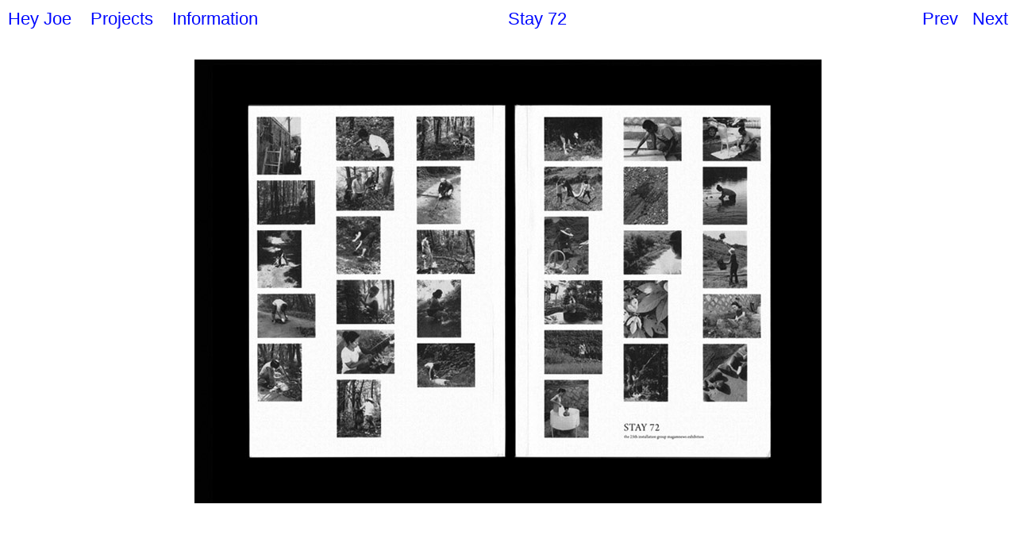

--- FILE ---
content_type: text/html; charset=UTF-8
request_url: https://heyheyjoe.com/Stay-72
body_size: 35246
content:
<!DOCTYPE html>
<!-- 

        Running on cargo.site

-->
<html lang="en" data-predefined-style="true" data-css-presets="true" data-css-preset data-typography-preset>
	<head>
<script>
				var __cargo_context__ = 'live';
				var __cargo_js_ver__ = 'c=3744406473';
				var __cargo_maint__ = false;
				
				
			</script>
					<meta http-equiv="X-UA-Compatible" content="IE=edge,chrome=1">
		<meta http-equiv="Content-Type" content="text/html; charset=utf-8">
		<meta name="viewport" content="initial-scale=1.0, maximum-scale=1.0, user-scalable=no">
		
			<meta name="robots" content="index,follow">
		<title>Stay 72 — heyjoe</title>
		<meta name="description" content="Stay 72 A book design for the 25th installation group MAGAMNEWS exhibition. 128 Pages, 170*235mm, Glued binding, 2010.">
				<meta name="twitter:card" content="summary_large_image">
		<meta name="twitter:title" content="Stay 72 — heyjoe">
		<meta name="twitter:description" content="Stay 72 A book design for the 25th installation group MAGAMNEWS exhibition. 128 Pages, 170*235mm, Glued binding, 2010.">
		<meta name="twitter:image" content="https://freight.cargo.site/w/790/i/1d9ffeaa7bbc28d13f636e6144fff9e99fff1349801398a36948a1128f479667/thumbnail-stay72.jpg">
		<meta property="og:locale" content="en_US">
		<meta property="og:title" content="Stay 72 — heyjoe">
		<meta property="og:description" content="Stay 72 A book design for the 25th installation group MAGAMNEWS exhibition. 128 Pages, 170*235mm, Glued binding, 2010.">
		<meta property="og:url" content="https://heyheyjoe.com/Stay-72">
		<meta property="og:image" content="https://freight.cargo.site/w/790/i/1d9ffeaa7bbc28d13f636e6144fff9e99fff1349801398a36948a1128f479667/thumbnail-stay72.jpg">
		<meta property="og:type" content="website">

		<link rel="preconnect" href="https://static.cargo.site" crossorigin>
		<link rel="preconnect" href="https://freight.cargo.site" crossorigin>

		<link rel="preconnect" href="https://fonts.gstatic.com" crossorigin>
				<link rel="preconnect" href="https://type.cargo.site" crossorigin>

		<!--<link rel="preload" href="https://static.cargo.site/assets/social/IconFont-Regular-0.9.3.woff2" as="font" type="font/woff" crossorigin>-->

		

		<link href="https://static.cargo.site/favicon/favicon.ico" rel="shortcut icon">
		<link href="https://heyheyjoe.com/rss" rel="alternate" type="application/rss+xml" title="heyjoe feed">

		<link href="//fonts.googleapis.com/css?family=Sorts Mill Goudy:400,400italic&c=3744406473&" id="" rel="stylesheet" type="text/css" />
<link href="https://heyheyjoe.com/stylesheet?c=3744406473&1656667673" id="member_stylesheet" rel="stylesheet" type="text/css" />
<style id="">@font-face{font-family:Icons;src:url(https://static.cargo.site/assets/social/IconFont-Regular-0.9.3.woff2);unicode-range:U+E000-E15C,U+F0000,U+FE0E}@font-face{font-family:Icons;src:url(https://static.cargo.site/assets/social/IconFont-Regular-0.9.3.woff2);font-weight:240;unicode-range:U+E000-E15C,U+F0000,U+FE0E}@font-face{font-family:Icons;src:url(https://static.cargo.site/assets/social/IconFont-Regular-0.9.3.woff2);unicode-range:U+E000-E15C,U+F0000,U+FE0E;font-weight:400}@font-face{font-family:Icons;src:url(https://static.cargo.site/assets/social/IconFont-Regular-0.9.3.woff2);unicode-range:U+E000-E15C,U+F0000,U+FE0E;font-weight:600}@font-face{font-family:Icons;src:url(https://static.cargo.site/assets/social/IconFont-Regular-0.9.3.woff2);unicode-range:U+E000-E15C,U+F0000,U+FE0E;font-weight:800}@font-face{font-family:Icons;src:url(https://static.cargo.site/assets/social/IconFont-Regular-0.9.3.woff2);unicode-range:U+E000-E15C,U+F0000,U+FE0E;font-style:italic}@font-face{font-family:Icons;src:url(https://static.cargo.site/assets/social/IconFont-Regular-0.9.3.woff2);unicode-range:U+E000-E15C,U+F0000,U+FE0E;font-weight:200;font-style:italic}@font-face{font-family:Icons;src:url(https://static.cargo.site/assets/social/IconFont-Regular-0.9.3.woff2);unicode-range:U+E000-E15C,U+F0000,U+FE0E;font-weight:400;font-style:italic}@font-face{font-family:Icons;src:url(https://static.cargo.site/assets/social/IconFont-Regular-0.9.3.woff2);unicode-range:U+E000-E15C,U+F0000,U+FE0E;font-weight:600;font-style:italic}@font-face{font-family:Icons;src:url(https://static.cargo.site/assets/social/IconFont-Regular-0.9.3.woff2);unicode-range:U+E000-E15C,U+F0000,U+FE0E;font-weight:800;font-style:italic}body.iconfont-loading,body.iconfont-loading *{color:transparent!important}body{-moz-osx-font-smoothing:grayscale;-webkit-font-smoothing:antialiased;-webkit-text-size-adjust:none}body.no-scroll{overflow:hidden}/*!
 * Content
 */.page{word-wrap:break-word}:focus{outline:0}.pointer-events-none{pointer-events:none}.pointer-events-auto{pointer-events:auto}.pointer-events-none .page_content .audio-player,.pointer-events-none .page_content .shop_product,.pointer-events-none .page_content a,.pointer-events-none .page_content audio,.pointer-events-none .page_content button,.pointer-events-none .page_content details,.pointer-events-none .page_content iframe,.pointer-events-none .page_content img,.pointer-events-none .page_content input,.pointer-events-none .page_content video{pointer-events:auto}.pointer-events-none .page_content *>a,.pointer-events-none .page_content>a{position:relative}s *{text-transform:inherit}#toolset{position:fixed;bottom:10px;right:10px;z-index:8}.mobile #toolset,.template_site_inframe #toolset{display:none}#toolset a{display:block;height:24px;width:24px;margin:0;padding:0;text-decoration:none;background:rgba(0,0,0,.2)}#toolset a:hover{background:rgba(0,0,0,.8)}[data-adminview] #toolset a,[data-adminview] #toolset_admin a{background:rgba(0,0,0,.04);pointer-events:none;cursor:default}#toolset_admin a:active{background:rgba(0,0,0,.7)}#toolset_admin a svg>*{transform:scale(1.1) translate(0,-.5px);transform-origin:50% 50%}#toolset_admin a svg{pointer-events:none;width:100%!important;height:auto!important}#following-container{overflow:auto;-webkit-overflow-scrolling:touch}#following-container iframe{height:100%;width:100%;position:absolute;top:0;left:0;right:0;bottom:0}:root{--following-width:-400px;--following-animation-duration:450ms}@keyframes following-open{0%{transform:translateX(0)}100%{transform:translateX(var(--following-width))}}@keyframes following-open-inverse{0%{transform:translateX(0)}100%{transform:translateX(calc(-1 * var(--following-width)))}}@keyframes following-close{0%{transform:translateX(var(--following-width))}100%{transform:translateX(0)}}@keyframes following-close-inverse{0%{transform:translateX(calc(-1 * var(--following-width)))}100%{transform:translateX(0)}}body.animate-left{animation:following-open var(--following-animation-duration);animation-fill-mode:both;animation-timing-function:cubic-bezier(.24,1,.29,1)}#following-container.animate-left{animation:following-close-inverse var(--following-animation-duration);animation-fill-mode:both;animation-timing-function:cubic-bezier(.24,1,.29,1)}#following-container.animate-left #following-frame{animation:following-close var(--following-animation-duration);animation-fill-mode:both;animation-timing-function:cubic-bezier(.24,1,.29,1)}body.animate-right{animation:following-close var(--following-animation-duration);animation-fill-mode:both;animation-timing-function:cubic-bezier(.24,1,.29,1)}#following-container.animate-right{animation:following-open-inverse var(--following-animation-duration);animation-fill-mode:both;animation-timing-function:cubic-bezier(.24,1,.29,1)}#following-container.animate-right #following-frame{animation:following-open var(--following-animation-duration);animation-fill-mode:both;animation-timing-function:cubic-bezier(.24,1,.29,1)}.slick-slider{position:relative;display:block;-moz-box-sizing:border-box;box-sizing:border-box;-webkit-user-select:none;-moz-user-select:none;-ms-user-select:none;user-select:none;-webkit-touch-callout:none;-khtml-user-select:none;-ms-touch-action:pan-y;touch-action:pan-y;-webkit-tap-highlight-color:transparent}.slick-list{position:relative;display:block;overflow:hidden;margin:0;padding:0}.slick-list:focus{outline:0}.slick-list.dragging{cursor:pointer;cursor:hand}.slick-slider .slick-list,.slick-slider .slick-track{transform:translate3d(0,0,0);will-change:transform}.slick-track{position:relative;top:0;left:0;display:block}.slick-track:after,.slick-track:before{display:table;content:'';width:1px;height:1px;margin-top:-1px;margin-left:-1px}.slick-track:after{clear:both}.slick-loading .slick-track{visibility:hidden}.slick-slide{display:none;float:left;height:100%;min-height:1px}[dir=rtl] .slick-slide{float:right}.content .slick-slide img{display:inline-block}.content .slick-slide img:not(.image-zoom){cursor:pointer}.content .scrub .slick-list,.content .scrub .slick-slide img:not(.image-zoom){cursor:ew-resize}body.slideshow-scrub-dragging *{cursor:ew-resize!important}.content .slick-slide img:not([src]),.content .slick-slide img[src='']{width:100%;height:auto}.slick-slide.slick-loading img{display:none}.slick-slide.dragging img{pointer-events:none}.slick-initialized .slick-slide{display:block}.slick-loading .slick-slide{visibility:hidden}.slick-vertical .slick-slide{display:block;height:auto;border:1px solid transparent}.slick-arrow.slick-hidden{display:none}.slick-arrow{position:absolute;z-index:9;width:0;top:0;height:100%;cursor:pointer;will-change:opacity;-webkit-transition:opacity 333ms cubic-bezier(.4,0,.22,1);transition:opacity 333ms cubic-bezier(.4,0,.22,1)}.slick-arrow.hidden{opacity:0}.slick-arrow svg{position:absolute;width:36px;height:36px;top:0;left:0;right:0;bottom:0;margin:auto;transform:translate(.25px,.25px)}.slick-arrow svg.right-arrow{transform:translate(.25px,.25px) scaleX(-1)}.slick-arrow svg:active{opacity:.75}.slick-arrow svg .arrow-shape{fill:none!important;stroke:#fff;stroke-linecap:square}.slick-arrow svg .arrow-outline{fill:none!important;stroke-width:2.5px;stroke:rgba(0,0,0,.6);stroke-linecap:square}.slick-arrow.slick-next{right:0;text-align:right}.slick-next svg,.wallpaper-navigation .slick-next svg{margin-right:10px}.mobile .slick-next svg{margin-right:10px}.slick-arrow.slick-prev{text-align:left}.slick-prev svg,.wallpaper-navigation .slick-prev svg{margin-left:10px}.mobile .slick-prev svg{margin-left:10px}.loading_animation{display:none;vertical-align:middle;z-index:15;line-height:0;pointer-events:none;border-radius:100%}.loading_animation.hidden{display:none}.loading_animation.pulsing{opacity:0;display:inline-block;animation-delay:.1s;-webkit-animation-delay:.1s;-moz-animation-delay:.1s;animation-duration:12s;animation-iteration-count:infinite;animation:fade-pulse-in .5s ease-in-out;-moz-animation:fade-pulse-in .5s ease-in-out;-webkit-animation:fade-pulse-in .5s ease-in-out;-webkit-animation-fill-mode:forwards;-moz-animation-fill-mode:forwards;animation-fill-mode:forwards}.loading_animation.pulsing.no-delay{animation-delay:0s;-webkit-animation-delay:0s;-moz-animation-delay:0s}.loading_animation div{border-radius:100%}.loading_animation div svg{max-width:100%;height:auto}.loading_animation div,.loading_animation div svg{width:20px;height:20px}.loading_animation.full-width svg{width:100%;height:auto}.loading_animation.full-width.big svg{width:100px;height:100px}.loading_animation div svg>*{fill:#ccc}.loading_animation div{-webkit-animation:spin-loading 12s ease-out;-webkit-animation-iteration-count:infinite;-moz-animation:spin-loading 12s ease-out;-moz-animation-iteration-count:infinite;animation:spin-loading 12s ease-out;animation-iteration-count:infinite}.loading_animation.hidden{display:none}[data-backdrop] .loading_animation{position:absolute;top:15px;left:15px;z-index:99}.loading_animation.position-absolute.middle{top:calc(50% - 10px);left:calc(50% - 10px)}.loading_animation.position-absolute.topleft{top:0;left:0}.loading_animation.position-absolute.middleright{top:calc(50% - 10px);right:1rem}.loading_animation.position-absolute.middleleft{top:calc(50% - 10px);left:1rem}.loading_animation.gray div svg>*{fill:#999}.loading_animation.gray-dark div svg>*{fill:#666}.loading_animation.gray-darker div svg>*{fill:#555}.loading_animation.gray-light div svg>*{fill:#ccc}.loading_animation.white div svg>*{fill:rgba(255,255,255,.85)}.loading_animation.blue div svg>*{fill:#698fff}.loading_animation.inline{display:inline-block;margin-bottom:.5ex}.loading_animation.inline.left{margin-right:.5ex}@-webkit-keyframes fade-pulse-in{0%{opacity:0}50%{opacity:.5}100%{opacity:1}}@-moz-keyframes fade-pulse-in{0%{opacity:0}50%{opacity:.5}100%{opacity:1}}@keyframes fade-pulse-in{0%{opacity:0}50%{opacity:.5}100%{opacity:1}}@-webkit-keyframes pulsate{0%{opacity:1}50%{opacity:0}100%{opacity:1}}@-moz-keyframes pulsate{0%{opacity:1}50%{opacity:0}100%{opacity:1}}@keyframes pulsate{0%{opacity:1}50%{opacity:0}100%{opacity:1}}@-webkit-keyframes spin-loading{0%{transform:rotate(0)}9%{transform:rotate(1050deg)}18%{transform:rotate(-1090deg)}20%{transform:rotate(-1080deg)}23%{transform:rotate(-1080deg)}28%{transform:rotate(-1095deg)}29%{transform:rotate(-1065deg)}34%{transform:rotate(-1080deg)}35%{transform:rotate(-1050deg)}40%{transform:rotate(-1065deg)}41%{transform:rotate(-1035deg)}44%{transform:rotate(-1035deg)}47%{transform:rotate(-2160deg)}50%{transform:rotate(-2160deg)}56%{transform:rotate(45deg)}60%{transform:rotate(45deg)}80%{transform:rotate(6120deg)}100%{transform:rotate(0)}}@keyframes spin-loading{0%{transform:rotate(0)}9%{transform:rotate(1050deg)}18%{transform:rotate(-1090deg)}20%{transform:rotate(-1080deg)}23%{transform:rotate(-1080deg)}28%{transform:rotate(-1095deg)}29%{transform:rotate(-1065deg)}34%{transform:rotate(-1080deg)}35%{transform:rotate(-1050deg)}40%{transform:rotate(-1065deg)}41%{transform:rotate(-1035deg)}44%{transform:rotate(-1035deg)}47%{transform:rotate(-2160deg)}50%{transform:rotate(-2160deg)}56%{transform:rotate(45deg)}60%{transform:rotate(45deg)}80%{transform:rotate(6120deg)}100%{transform:rotate(0)}}[grid-row]{align-items:flex-start;box-sizing:border-box;display:-webkit-box;display:-webkit-flex;display:-ms-flexbox;display:flex;-webkit-flex-wrap:wrap;-ms-flex-wrap:wrap;flex-wrap:wrap}[grid-col]{box-sizing:border-box}[grid-row] [grid-col].empty:after{content:"\0000A0";cursor:text}body.mobile[data-adminview=content-editproject] [grid-row] [grid-col].empty:after{display:none}[grid-col=auto]{-webkit-box-flex:1;-webkit-flex:1;-ms-flex:1;flex:1}[grid-col=x12]{width:100%}[grid-col=x11]{width:50%}[grid-col=x10]{width:33.33%}[grid-col=x9]{width:25%}[grid-col=x8]{width:20%}[grid-col=x7]{width:16.666666667%}[grid-col=x6]{width:14.285714286%}[grid-col=x5]{width:12.5%}[grid-col=x4]{width:11.111111111%}[grid-col=x3]{width:10%}[grid-col=x2]{width:9.090909091%}[grid-col=x1]{width:8.333333333%}[grid-col="1"]{width:8.33333%}[grid-col="2"]{width:16.66667%}[grid-col="3"]{width:25%}[grid-col="4"]{width:33.33333%}[grid-col="5"]{width:41.66667%}[grid-col="6"]{width:50%}[grid-col="7"]{width:58.33333%}[grid-col="8"]{width:66.66667%}[grid-col="9"]{width:75%}[grid-col="10"]{width:83.33333%}[grid-col="11"]{width:91.66667%}[grid-col="12"]{width:100%}body.mobile [grid-responsive] [grid-col]{width:100%;-webkit-box-flex:none;-webkit-flex:none;-ms-flex:none;flex:none}[data-ce-host=true][contenteditable=true] [grid-pad]{pointer-events:none}[data-ce-host=true][contenteditable=true] [grid-pad]>*{pointer-events:auto}[grid-pad="0"]{padding:0}[grid-pad="0.25"]{padding:.125rem}[grid-pad="0.5"]{padding:.25rem}[grid-pad="0.75"]{padding:.375rem}[grid-pad="1"]{padding:.5rem}[grid-pad="1.25"]{padding:.625rem}[grid-pad="1.5"]{padding:.75rem}[grid-pad="1.75"]{padding:.875rem}[grid-pad="2"]{padding:1rem}[grid-pad="2.5"]{padding:1.25rem}[grid-pad="3"]{padding:1.5rem}[grid-pad="3.5"]{padding:1.75rem}[grid-pad="4"]{padding:2rem}[grid-pad="5"]{padding:2.5rem}[grid-pad="6"]{padding:3rem}[grid-pad="7"]{padding:3.5rem}[grid-pad="8"]{padding:4rem}[grid-pad="9"]{padding:4.5rem}[grid-pad="10"]{padding:5rem}[grid-gutter="0"]{margin:0}[grid-gutter="0.5"]{margin:-.25rem}[grid-gutter="1"]{margin:-.5rem}[grid-gutter="1.5"]{margin:-.75rem}[grid-gutter="2"]{margin:-1rem}[grid-gutter="2.5"]{margin:-1.25rem}[grid-gutter="3"]{margin:-1.5rem}[grid-gutter="3.5"]{margin:-1.75rem}[grid-gutter="4"]{margin:-2rem}[grid-gutter="5"]{margin:-2.5rem}[grid-gutter="6"]{margin:-3rem}[grid-gutter="7"]{margin:-3.5rem}[grid-gutter="8"]{margin:-4rem}[grid-gutter="10"]{margin:-5rem}[grid-gutter="12"]{margin:-6rem}[grid-gutter="14"]{margin:-7rem}[grid-gutter="16"]{margin:-8rem}[grid-gutter="18"]{margin:-9rem}[grid-gutter="20"]{margin:-10rem}small{max-width:100%;text-decoration:inherit}img:not([src]),img[src='']{outline:1px solid rgba(177,177,177,.4);outline-offset:-1px;content:url([data-uri])}img.image-zoom{cursor:-webkit-zoom-in;cursor:-moz-zoom-in;cursor:zoom-in}#imprimatur{color:#333;font-size:10px;font-family:-apple-system,BlinkMacSystemFont,"Segoe UI",Roboto,Oxygen,Ubuntu,Cantarell,"Open Sans","Helvetica Neue",sans-serif,"Sans Serif",Icons;/*!System*/position:fixed;opacity:.3;right:-28px;bottom:160px;transform:rotate(270deg);-ms-transform:rotate(270deg);-webkit-transform:rotate(270deg);z-index:8;text-transform:uppercase;color:#999;opacity:.5;padding-bottom:2px;text-decoration:none}.mobile #imprimatur{display:none}bodycopy cargo-link a{font-family:-apple-system,BlinkMacSystemFont,"Segoe UI",Roboto,Oxygen,Ubuntu,Cantarell,"Open Sans","Helvetica Neue",sans-serif,"Sans Serif",Icons;/*!System*/font-size:12px;font-style:normal;font-weight:400;transform:rotate(270deg);text-decoration:none;position:fixed!important;right:-27px;bottom:100px;text-decoration:none;letter-spacing:normal;background:0 0;border:0;border-bottom:0;outline:0}/*! PhotoSwipe Default UI CSS by Dmitry Semenov | photoswipe.com | MIT license */.pswp--has_mouse .pswp__button--arrow--left,.pswp--has_mouse .pswp__button--arrow--right,.pswp__ui{visibility:visible}.pswp--minimal--dark .pswp__top-bar,.pswp__button{background:0 0}.pswp,.pswp__bg,.pswp__container,.pswp__img--placeholder,.pswp__zoom-wrap,.quick-view-navigation{-webkit-backface-visibility:hidden}.pswp__button{cursor:pointer;opacity:1;-webkit-appearance:none;transition:opacity .2s;-webkit-box-shadow:none;box-shadow:none}.pswp__button-close>svg{top:10px;right:10px;margin-left:auto}.pswp--touch .quick-view-navigation{display:none}.pswp__ui{-webkit-font-smoothing:auto;opacity:1;z-index:1550}.quick-view-navigation{will-change:opacity;-webkit-transition:opacity 333ms cubic-bezier(.4,0,.22,1);transition:opacity 333ms cubic-bezier(.4,0,.22,1)}.quick-view-navigation .pswp__group .pswp__button{pointer-events:auto}.pswp__button>svg{position:absolute;width:36px;height:36px}.quick-view-navigation .pswp__group:active svg{opacity:.75}.pswp__button svg .shape-shape{fill:#fff}.pswp__button svg .shape-outline{fill:#000}.pswp__button-prev>svg{top:0;bottom:0;left:10px;margin:auto}.pswp__button-next>svg{top:0;bottom:0;right:10px;margin:auto}.quick-view-navigation .pswp__group .pswp__button-prev{position:absolute;left:0;top:0;width:0;height:100%}.quick-view-navigation .pswp__group .pswp__button-next{position:absolute;right:0;top:0;width:0;height:100%}.quick-view-navigation .close-button,.quick-view-navigation .left-arrow,.quick-view-navigation .right-arrow{transform:translate(.25px,.25px)}.quick-view-navigation .right-arrow{transform:translate(.25px,.25px) scaleX(-1)}.pswp__button svg .shape-outline{fill:transparent!important;stroke:#000;stroke-width:2.5px;stroke-linecap:square}.pswp__button svg .shape-shape{fill:transparent!important;stroke:#fff;stroke-width:1.5px;stroke-linecap:square}.pswp__bg,.pswp__scroll-wrap,.pswp__zoom-wrap{width:100%;position:absolute}.quick-view-navigation .pswp__group .pswp__button-close{margin:0}.pswp__container,.pswp__item,.pswp__zoom-wrap{right:0;bottom:0;top:0;position:absolute;left:0}.pswp__ui--hidden .pswp__button{opacity:.001}.pswp__ui--hidden .pswp__button,.pswp__ui--hidden .pswp__button *{pointer-events:none}.pswp .pswp__ui.pswp__ui--displaynone{display:none}.pswp__element--disabled{display:none!important}/*! PhotoSwipe main CSS by Dmitry Semenov | photoswipe.com | MIT license */.pswp{position:fixed;display:none;height:100%;width:100%;top:0;left:0;right:0;bottom:0;margin:auto;-ms-touch-action:none;touch-action:none;z-index:9999999;-webkit-text-size-adjust:100%;line-height:initial;letter-spacing:initial;outline:0}.pswp img{max-width:none}.pswp--zoom-disabled .pswp__img{cursor:default!important}.pswp--animate_opacity{opacity:.001;will-change:opacity;-webkit-transition:opacity 333ms cubic-bezier(.4,0,.22,1);transition:opacity 333ms cubic-bezier(.4,0,.22,1)}.pswp--open{display:block}.pswp--zoom-allowed .pswp__img{cursor:-webkit-zoom-in;cursor:-moz-zoom-in;cursor:zoom-in}.pswp--zoomed-in .pswp__img{cursor:-webkit-grab;cursor:-moz-grab;cursor:grab}.pswp--dragging .pswp__img{cursor:-webkit-grabbing;cursor:-moz-grabbing;cursor:grabbing}.pswp__bg{left:0;top:0;height:100%;opacity:0;transform:translateZ(0);will-change:opacity}.pswp__scroll-wrap{left:0;top:0;height:100%}.pswp__container,.pswp__zoom-wrap{-ms-touch-action:none;touch-action:none}.pswp__container,.pswp__img{-webkit-user-select:none;-moz-user-select:none;-ms-user-select:none;user-select:none;-webkit-tap-highlight-color:transparent;-webkit-touch-callout:none}.pswp__zoom-wrap{-webkit-transform-origin:left top;-ms-transform-origin:left top;transform-origin:left top;-webkit-transition:-webkit-transform 222ms cubic-bezier(.4,0,.22,1);transition:transform 222ms cubic-bezier(.4,0,.22,1)}.pswp__bg{-webkit-transition:opacity 222ms cubic-bezier(.4,0,.22,1);transition:opacity 222ms cubic-bezier(.4,0,.22,1)}.pswp--animated-in .pswp__bg,.pswp--animated-in .pswp__zoom-wrap{-webkit-transition:none;transition:none}.pswp--hide-overflow .pswp__scroll-wrap,.pswp--hide-overflow.pswp{overflow:hidden}.pswp__img{position:absolute;width:auto;height:auto;top:0;left:0}.pswp__img--placeholder--blank{background:#222}.pswp--ie .pswp__img{width:100%!important;height:auto!important;left:0;top:0}.pswp__ui--idle{opacity:0}.pswp__error-msg{position:absolute;left:0;top:50%;width:100%;text-align:center;font-size:14px;line-height:16px;margin-top:-8px;color:#ccc}.pswp__error-msg a{color:#ccc;text-decoration:underline}.pswp__error-msg{font-family:-apple-system,BlinkMacSystemFont,"Segoe UI",Roboto,Oxygen,Ubuntu,Cantarell,"Open Sans","Helvetica Neue",sans-serif}.quick-view.mouse-down .iframe-item{pointer-events:none!important}.quick-view-caption-positioner{pointer-events:none;width:100%;height:100%}.quick-view-caption-wrapper{margin:auto;position:absolute;bottom:0;left:0;right:0}.quick-view-horizontal-align-left .quick-view-caption-wrapper{margin-left:0}.quick-view-horizontal-align-right .quick-view-caption-wrapper{margin-right:0}[data-quick-view-caption]{transition:.1s opacity ease-in-out;position:absolute;bottom:0;left:0;right:0}.quick-view-horizontal-align-left [data-quick-view-caption]{text-align:left}.quick-view-horizontal-align-right [data-quick-view-caption]{text-align:right}.quick-view-caption{transition:.1s opacity ease-in-out}.quick-view-caption>*{display:inline-block}.quick-view-caption *{pointer-events:auto}.quick-view-caption.hidden{opacity:0}.shop_product .dropdown_wrapper{flex:0 0 100%;position:relative}.shop_product select{appearance:none;-moz-appearance:none;-webkit-appearance:none;outline:0;-webkit-font-smoothing:antialiased;-moz-osx-font-smoothing:grayscale;cursor:pointer;border-radius:0;white-space:nowrap;overflow:hidden!important;text-overflow:ellipsis}.shop_product select.dropdown::-ms-expand{display:none}.shop_product a{cursor:pointer;border-bottom:none;text-decoration:none}.shop_product a.out-of-stock{pointer-events:none}body.audio-player-dragging *{cursor:ew-resize!important}.audio-player{display:inline-flex;flex:1 0 calc(100% - 2px);width:calc(100% - 2px)}.audio-player .button{height:100%;flex:0 0 3.3rem;display:flex}.audio-player .separator{left:3.3rem;height:100%}.audio-player .buffer{width:0%;height:100%;transition:left .3s linear,width .3s linear}.audio-player.seeking .buffer{transition:left 0s,width 0s}.audio-player.seeking{user-select:none;-webkit-user-select:none;cursor:ew-resize}.audio-player.seeking *{user-select:none;-webkit-user-select:none;cursor:ew-resize}.audio-player .bar{overflow:hidden;display:flex;justify-content:space-between;align-content:center;flex-grow:1}.audio-player .progress{width:0%;height:100%;transition:width .3s linear}.audio-player.seeking .progress{transition:width 0s}.audio-player .pause,.audio-player .play{cursor:pointer;height:100%}.audio-player .note-icon{margin:auto 0;order:2;flex:0 1 auto}.audio-player .title{white-space:nowrap;overflow:hidden;text-overflow:ellipsis;pointer-events:none;user-select:none;padding:.5rem 0 .5rem 1rem;margin:auto auto auto 0;flex:0 3 auto;min-width:0;width:100%}.audio-player .total-time{flex:0 1 auto;margin:auto 0}.audio-player .current-time,.audio-player .play-text{flex:0 1 auto;margin:auto 0}.audio-player .stream-anim{user-select:none;margin:auto auto auto 0}.audio-player .stream-anim span{display:inline-block}.audio-player .buffer,.audio-player .current-time,.audio-player .note-svg,.audio-player .play-text,.audio-player .separator,.audio-player .total-time{user-select:none;pointer-events:none}.audio-player .buffer,.audio-player .play-text,.audio-player .progress{position:absolute}.audio-player,.audio-player .bar,.audio-player .button,.audio-player .current-time,.audio-player .note-icon,.audio-player .pause,.audio-player .play,.audio-player .total-time{position:relative}body.mobile .audio-player,body.mobile .audio-player *{-webkit-touch-callout:none}#standalone-admin-frame{border:0;width:400px;position:absolute;right:0;top:0;height:100vh;z-index:99}body[standalone-admin=true] #standalone-admin-frame{transform:translate(0,0)}body[standalone-admin=true] .main_container{width:calc(100% - 400px)}body[standalone-admin=false] #standalone-admin-frame{transform:translate(100%,0)}body[standalone-admin=false] .main_container{width:100%}.toggle_standaloneAdmin{position:fixed;top:0;right:400px;height:40px;width:40px;z-index:999;cursor:pointer;background-color:rgba(0,0,0,.4)}.toggle_standaloneAdmin:active{opacity:.7}body[standalone-admin=false] .toggle_standaloneAdmin{right:0}.toggle_standaloneAdmin *{color:#fff;fill:#fff}.toggle_standaloneAdmin svg{padding:6px;width:100%;height:100%;opacity:.85}body[standalone-admin=false] .toggle_standaloneAdmin #close,body[standalone-admin=true] .toggle_standaloneAdmin #backdropsettings{display:none}.toggle_standaloneAdmin>div{width:100%;height:100%}#admin_toggle_button{position:fixed;top:50%;transform:translate(0,-50%);right:400px;height:36px;width:12px;z-index:999;cursor:pointer;background-color:rgba(0,0,0,.09);padding-left:2px;margin-right:5px}#admin_toggle_button .bar{content:'';background:rgba(0,0,0,.09);position:fixed;width:5px;bottom:0;top:0;z-index:10}#admin_toggle_button:active{background:rgba(0,0,0,.065)}#admin_toggle_button *{color:#fff;fill:#fff}#admin_toggle_button svg{padding:0;width:16px;height:36px;margin-left:1px;opacity:1}#admin_toggle_button svg *{fill:#fff;opacity:1}#admin_toggle_button[data-state=closed] .toggle_admin_close{display:none}#admin_toggle_button[data-state=closed],#admin_toggle_button[data-state=closed] .toggle_admin_open{width:20px;cursor:pointer;margin:0}#admin_toggle_button[data-state=closed] svg{margin-left:2px}#admin_toggle_button[data-state=open] .toggle_admin_open{display:none}select,select *{text-rendering:auto!important}b b{font-weight:inherit}*{-webkit-box-sizing:border-box;-moz-box-sizing:border-box;box-sizing:border-box}customhtml>*{position:relative;z-index:10}body,html{min-height:100vh;margin:0;padding:0}html{touch-action:manipulation;position:relative;background-color:#fff}.main_container{min-height:100vh;width:100%;overflow:hidden}.container{display:-webkit-box;display:-webkit-flex;display:-moz-box;display:-ms-flexbox;display:flex;-webkit-flex-wrap:wrap;-moz-flex-wrap:wrap;-ms-flex-wrap:wrap;flex-wrap:wrap;max-width:100%;width:100%;overflow:visible}.container{align-items:flex-start;-webkit-align-items:flex-start}.page{z-index:2}.page ul li>text-limit{display:block}.content,.content_container,.pinned{-webkit-flex:1 0 auto;-moz-flex:1 0 auto;-ms-flex:1 0 auto;flex:1 0 auto;max-width:100%}.content_container{width:100%}.content_container.full_height{min-height:100vh}.page_background{position:absolute;top:0;left:0;width:100%;height:100%}.page_container{position:relative;overflow:visible;width:100%}.backdrop{position:absolute;top:0;z-index:1;width:100%;height:100%;max-height:100vh}.backdrop>div{position:absolute;top:0;left:0;width:100%;height:100%;-webkit-backface-visibility:hidden;backface-visibility:hidden;transform:translate3d(0,0,0);contain:strict}[data-backdrop].backdrop>div[data-overflowing]{max-height:100vh;position:absolute;top:0;left:0}body.mobile [split-responsive]{display:flex;flex-direction:column}body.mobile [split-responsive] .container{width:100%;order:2}body.mobile [split-responsive] .backdrop{position:relative;height:50vh;width:100%;order:1}body.mobile [split-responsive] [data-auxiliary].backdrop{position:absolute;height:50vh;width:100%;order:1}.page{position:relative;z-index:2}img[data-align=left]{float:left}img[data-align=right]{float:right}[data-rotation]{transform-origin:center center}.content .page_content:not([contenteditable=true]) [data-draggable]{pointer-events:auto!important;backface-visibility:hidden}.preserve-3d{-moz-transform-style:preserve-3d;transform-style:preserve-3d}.content .page_content:not([contenteditable=true]) [data-draggable] iframe{pointer-events:none!important}.dragging-active iframe{pointer-events:none!important}.content .page_content:not([contenteditable=true]) [data-draggable]:active{opacity:1}.content .scroll-transition-fade{transition:transform 1s ease-in-out,opacity .8s ease-in-out}.content .scroll-transition-fade.below-viewport{opacity:0;transform:translateY(40px)}.mobile.full_width .page_container:not([split-layout]) .container_width{width:100%}[data-view=pinned_bottom] .bottom_pin_invisibility{visibility:hidden}.pinned{position:relative;width:100%}.pinned .page_container.accommodate:not(.fixed):not(.overlay){z-index:2}.pinned .page_container.overlay{position:absolute;z-index:4}.pinned .page_container.overlay.fixed{position:fixed}.pinned .page_container.overlay.fixed .page{max-height:100vh;-webkit-overflow-scrolling:touch}.pinned .page_container.overlay.fixed .page.allow-scroll{overflow-y:auto;overflow-x:hidden}.pinned .page_container.overlay.fixed .page.allow-scroll{align-items:flex-start;-webkit-align-items:flex-start}.pinned .page_container .page.allow-scroll::-webkit-scrollbar{width:0;background:0 0;display:none}.pinned.pinned_top .page_container.overlay{left:0;top:0}.pinned.pinned_bottom .page_container.overlay{left:0;bottom:0}div[data-container=set]:empty{margin-top:1px}.thumbnails{position:relative;z-index:1}[thumbnails=grid]{align-items:baseline}[thumbnails=justify] .thumbnail{box-sizing:content-box}[thumbnails][data-padding-zero] .thumbnail{margin-bottom:-1px}[thumbnails=montessori] .thumbnail{pointer-events:auto;position:absolute}[thumbnails] .thumbnail>a{display:block;text-decoration:none}[thumbnails=montessori]{height:0}[thumbnails][data-resizing],[thumbnails][data-resizing] *{cursor:nwse-resize}[thumbnails] .thumbnail .resize-handle{cursor:nwse-resize;width:26px;height:26px;padding:5px;position:absolute;opacity:.75;right:-1px;bottom:-1px;z-index:100}[thumbnails][data-resizing] .resize-handle{display:none}[thumbnails] .thumbnail .resize-handle svg{position:absolute;top:0;left:0}[thumbnails] .thumbnail .resize-handle:hover{opacity:1}[data-can-move].thumbnail .resize-handle svg .resize_path_outline{fill:#fff}[data-can-move].thumbnail .resize-handle svg .resize_path{fill:#000}[thumbnails=montessori] .thumbnail_sizer{height:0;width:100%;position:relative;padding-bottom:100%;pointer-events:none}[thumbnails] .thumbnail img{display:block;min-height:3px;margin-bottom:0}[thumbnails] .thumbnail img:not([src]),img[src=""]{margin:0!important;width:100%;min-height:3px;height:100%!important;position:absolute}[aspect-ratio="1x1"].thumb_image{height:0;padding-bottom:100%;overflow:hidden}[aspect-ratio="4x3"].thumb_image{height:0;padding-bottom:75%;overflow:hidden}[aspect-ratio="16x9"].thumb_image{height:0;padding-bottom:56.25%;overflow:hidden}[thumbnails] .thumb_image{width:100%;position:relative}[thumbnails][thumbnail-vertical-align=top]{align-items:flex-start}[thumbnails][thumbnail-vertical-align=middle]{align-items:center}[thumbnails][thumbnail-vertical-align=bottom]{align-items:baseline}[thumbnails][thumbnail-horizontal-align=left]{justify-content:flex-start}[thumbnails][thumbnail-horizontal-align=middle]{justify-content:center}[thumbnails][thumbnail-horizontal-align=right]{justify-content:flex-end}.thumb_image.default_image>svg{position:absolute;top:0;left:0;bottom:0;right:0;width:100%;height:100%}.thumb_image.default_image{outline:1px solid #ccc;outline-offset:-1px;position:relative}.mobile.full_width [data-view=Thumbnail] .thumbnails_width{width:100%}.content [data-draggable] a:active,.content [data-draggable] img:active{opacity:initial}.content .draggable-dragging{opacity:initial}[data-draggable].draggable_visible{visibility:visible}[data-draggable].draggable_hidden{visibility:hidden}.gallery_card [data-draggable],.marquee [data-draggable]{visibility:inherit}[data-draggable]{visibility:visible;background-color:rgba(0,0,0,.003)}#site_menu_panel_container .image-gallery:not(.initialized){height:0;padding-bottom:100%;min-height:initial}.image-gallery:not(.initialized){min-height:100vh;visibility:hidden;width:100%}.image-gallery .gallery_card img{display:block;width:100%;height:auto}.image-gallery .gallery_card{transform-origin:center}.image-gallery .gallery_card.dragging{opacity:.1;transform:initial!important}.image-gallery:not([image-gallery=slideshow]) .gallery_card iframe:only-child,.image-gallery:not([image-gallery=slideshow]) .gallery_card video:only-child{width:100%;height:100%;top:0;left:0;position:absolute}.image-gallery[image-gallery=slideshow] .gallery_card video[muted][autoplay]:not([controls]),.image-gallery[image-gallery=slideshow] .gallery_card video[muted][data-autoplay]:not([controls]){pointer-events:none}.image-gallery [image-gallery-pad="0"] video:only-child{object-fit:cover;height:calc(100% + 1px)}div.image-gallery>a,div.image-gallery>iframe,div.image-gallery>img,div.image-gallery>video{display:none}[image-gallery-row]{align-items:flex-start;box-sizing:border-box;display:-webkit-box;display:-webkit-flex;display:-ms-flexbox;display:flex;-webkit-flex-wrap:wrap;-ms-flex-wrap:wrap;flex-wrap:wrap}.image-gallery .gallery_card_image{width:100%;position:relative}[data-predefined-style=true] .image-gallery a.gallery_card{display:block;border:none}[image-gallery-col]{box-sizing:border-box}[image-gallery-col=x12]{width:100%}[image-gallery-col=x11]{width:50%}[image-gallery-col=x10]{width:33.33%}[image-gallery-col=x9]{width:25%}[image-gallery-col=x8]{width:20%}[image-gallery-col=x7]{width:16.666666667%}[image-gallery-col=x6]{width:14.285714286%}[image-gallery-col=x5]{width:12.5%}[image-gallery-col=x4]{width:11.111111111%}[image-gallery-col=x3]{width:10%}[image-gallery-col=x2]{width:9.090909091%}[image-gallery-col=x1]{width:8.333333333%}.content .page_content [image-gallery-pad].image-gallery{pointer-events:none}.content .page_content [image-gallery-pad].image-gallery .gallery_card_image>*,.content .page_content [image-gallery-pad].image-gallery .gallery_image_caption{pointer-events:auto}.content .page_content [image-gallery-pad="0"]{padding:0}.content .page_content [image-gallery-pad="0.25"]{padding:.125rem}.content .page_content [image-gallery-pad="0.5"]{padding:.25rem}.content .page_content [image-gallery-pad="0.75"]{padding:.375rem}.content .page_content [image-gallery-pad="1"]{padding:.5rem}.content .page_content [image-gallery-pad="1.25"]{padding:.625rem}.content .page_content [image-gallery-pad="1.5"]{padding:.75rem}.content .page_content [image-gallery-pad="1.75"]{padding:.875rem}.content .page_content [image-gallery-pad="2"]{padding:1rem}.content .page_content [image-gallery-pad="2.5"]{padding:1.25rem}.content .page_content [image-gallery-pad="3"]{padding:1.5rem}.content .page_content [image-gallery-pad="3.5"]{padding:1.75rem}.content .page_content [image-gallery-pad="4"]{padding:2rem}.content .page_content [image-gallery-pad="5"]{padding:2.5rem}.content .page_content [image-gallery-pad="6"]{padding:3rem}.content .page_content [image-gallery-pad="7"]{padding:3.5rem}.content .page_content [image-gallery-pad="8"]{padding:4rem}.content .page_content [image-gallery-pad="9"]{padding:4.5rem}.content .page_content [image-gallery-pad="10"]{padding:5rem}.content .page_content [image-gallery-gutter="0"]{margin:0}.content .page_content [image-gallery-gutter="0.5"]{margin:-.25rem}.content .page_content [image-gallery-gutter="1"]{margin:-.5rem}.content .page_content [image-gallery-gutter="1.5"]{margin:-.75rem}.content .page_content [image-gallery-gutter="2"]{margin:-1rem}.content .page_content [image-gallery-gutter="2.5"]{margin:-1.25rem}.content .page_content [image-gallery-gutter="3"]{margin:-1.5rem}.content .page_content [image-gallery-gutter="3.5"]{margin:-1.75rem}.content .page_content [image-gallery-gutter="4"]{margin:-2rem}.content .page_content [image-gallery-gutter="5"]{margin:-2.5rem}.content .page_content [image-gallery-gutter="6"]{margin:-3rem}.content .page_content [image-gallery-gutter="7"]{margin:-3.5rem}.content .page_content [image-gallery-gutter="8"]{margin:-4rem}.content .page_content [image-gallery-gutter="10"]{margin:-5rem}.content .page_content [image-gallery-gutter="12"]{margin:-6rem}.content .page_content [image-gallery-gutter="14"]{margin:-7rem}.content .page_content [image-gallery-gutter="16"]{margin:-8rem}.content .page_content [image-gallery-gutter="18"]{margin:-9rem}.content .page_content [image-gallery-gutter="20"]{margin:-10rem}[image-gallery=slideshow]:not(.initialized)>*{min-height:1px;opacity:0;min-width:100%}[image-gallery=slideshow][data-constrained-by=height] [image-gallery-vertical-align].slick-track{align-items:flex-start}[image-gallery=slideshow] img.image-zoom:active{opacity:initial}[image-gallery=slideshow].slick-initialized .gallery_card{pointer-events:none}[image-gallery=slideshow].slick-initialized .gallery_card.slick-current{pointer-events:auto}[image-gallery=slideshow] .gallery_card:not(.has_caption){line-height:0}.content .page_content [image-gallery=slideshow].image-gallery>*{pointer-events:auto}.content [image-gallery=slideshow].image-gallery.slick-initialized .gallery_card{overflow:hidden;margin:0;display:flex;flex-flow:row wrap;flex-shrink:0}.content [image-gallery=slideshow].image-gallery.slick-initialized .gallery_card.slick-current{overflow:visible}[image-gallery=slideshow] .gallery_image_caption{opacity:1;transition:opacity .3s;-webkit-transition:opacity .3s;width:100%;margin-left:auto;margin-right:auto;clear:both}[image-gallery-horizontal-align=left] .gallery_image_caption{text-align:left}[image-gallery-horizontal-align=middle] .gallery_image_caption{text-align:center}[image-gallery-horizontal-align=right] .gallery_image_caption{text-align:right}[image-gallery=slideshow][data-slideshow-in-transition] .gallery_image_caption{opacity:0;transition:opacity .3s;-webkit-transition:opacity .3s}[image-gallery=slideshow] .gallery_card_image{width:initial;margin:0;display:inline-block}[image-gallery=slideshow] .gallery_card img{margin:0;display:block}[image-gallery=slideshow][data-exploded]{align-items:flex-start;box-sizing:border-box;display:-webkit-box;display:-webkit-flex;display:-ms-flexbox;display:flex;-webkit-flex-wrap:wrap;-ms-flex-wrap:wrap;flex-wrap:wrap;justify-content:flex-start;align-content:flex-start}[image-gallery=slideshow][data-exploded] .gallery_card{padding:1rem;width:16.666%}[image-gallery=slideshow][data-exploded] .gallery_card_image{height:0;display:block;width:100%}[image-gallery=grid]{align-items:baseline}[image-gallery=grid] .gallery_card.has_caption .gallery_card_image{display:block}[image-gallery=grid] [image-gallery-pad="0"].gallery_card{margin-bottom:-1px}[image-gallery=grid] .gallery_card img{margin:0}[image-gallery=columns] .gallery_card img{margin:0}[image-gallery=justify]{align-items:flex-start}[image-gallery=justify] .gallery_card img{margin:0}[image-gallery=montessori][image-gallery-row]{display:block}[image-gallery=montessori] a.gallery_card,[image-gallery=montessori] div.gallery_card{position:absolute;pointer-events:auto}[image-gallery=montessori][data-can-move] .gallery_card,[image-gallery=montessori][data-can-move] .gallery_card .gallery_card_image,[image-gallery=montessori][data-can-move] .gallery_card .gallery_card_image>*{cursor:move}[image-gallery=montessori]{position:relative;height:0}[image-gallery=freeform] .gallery_card{position:relative}[image-gallery=freeform] [image-gallery-pad="0"].gallery_card{margin-bottom:-1px}[image-gallery-vertical-align]{display:flex;flex-flow:row wrap}[image-gallery-vertical-align].slick-track{display:flex;flex-flow:row nowrap}.image-gallery .slick-list{margin-bottom:-.3px}[image-gallery-vertical-align=top]{align-content:flex-start;align-items:flex-start}[image-gallery-vertical-align=middle]{align-items:center;align-content:center}[image-gallery-vertical-align=bottom]{align-content:flex-end;align-items:flex-end}[image-gallery-horizontal-align=left]{justify-content:flex-start}[image-gallery-horizontal-align=middle]{justify-content:center}[image-gallery-horizontal-align=right]{justify-content:flex-end}.image-gallery[data-resizing],.image-gallery[data-resizing] *{cursor:nwse-resize!important}.image-gallery .gallery_card .resize-handle,.image-gallery .gallery_card .resize-handle *{cursor:nwse-resize!important}.image-gallery .gallery_card .resize-handle{width:26px;height:26px;padding:5px;position:absolute;opacity:.75;right:-1px;bottom:-1px;z-index:10}.image-gallery[data-resizing] .resize-handle{display:none}.image-gallery .gallery_card .resize-handle svg{cursor:nwse-resize!important;position:absolute;top:0;left:0}.image-gallery .gallery_card .resize-handle:hover{opacity:1}[data-can-move].gallery_card .resize-handle svg .resize_path_outline{fill:#fff}[data-can-move].gallery_card .resize-handle svg .resize_path{fill:#000}[image-gallery=montessori] .thumbnail_sizer{height:0;width:100%;position:relative;padding-bottom:100%;pointer-events:none}#site_menu_button{display:block;text-decoration:none;pointer-events:auto;z-index:9;vertical-align:top;cursor:pointer;box-sizing:content-box;font-family:Icons}#site_menu_button.custom_icon{padding:0;line-height:0}#site_menu_button.custom_icon img{width:100%;height:auto}#site_menu_wrapper.disabled #site_menu_button{display:none}#site_menu_wrapper.mobile_only #site_menu_button{display:none}body.mobile #site_menu_wrapper.mobile_only:not(.disabled) #site_menu_button:not(.active){display:block}#site_menu_panel_container[data-type=cargo_menu] #site_menu_panel{display:block;position:fixed;top:0;right:0;bottom:0;left:0;z-index:10;cursor:default}.site_menu{pointer-events:auto;position:absolute;z-index:11;top:0;bottom:0;line-height:0;max-width:400px;min-width:300px;font-size:20px;text-align:left;background:rgba(20,20,20,.95);padding:20px 30px 90px 30px;overflow-y:auto;overflow-x:hidden;display:-webkit-box;display:-webkit-flex;display:-ms-flexbox;display:flex;-webkit-box-orient:vertical;-webkit-box-direction:normal;-webkit-flex-direction:column;-ms-flex-direction:column;flex-direction:column;-webkit-box-pack:start;-webkit-justify-content:flex-start;-ms-flex-pack:start;justify-content:flex-start}body.mobile #site_menu_wrapper .site_menu{-webkit-overflow-scrolling:touch;min-width:auto;max-width:100%;width:100%;padding:20px}#site_menu_wrapper[data-sitemenu-position=bottom-left] #site_menu,#site_menu_wrapper[data-sitemenu-position=top-left] #site_menu{left:0}#site_menu_wrapper[data-sitemenu-position=bottom-right] #site_menu,#site_menu_wrapper[data-sitemenu-position=top-right] #site_menu{right:0}#site_menu_wrapper[data-type=page] .site_menu{right:0;left:0;width:100%;padding:0;margin:0;background:0 0}.site_menu_wrapper.open .site_menu{display:block}.site_menu div{display:block}.site_menu a{text-decoration:none;display:inline-block;color:rgba(255,255,255,.75);max-width:100%;overflow:hidden;white-space:nowrap;text-overflow:ellipsis;line-height:1.4}.site_menu div a.active{color:rgba(255,255,255,.4)}.site_menu div.set-link>a{font-weight:700}.site_menu div.hidden{display:none}.site_menu .close{display:block;position:absolute;top:0;right:10px;font-size:60px;line-height:50px;font-weight:200;color:rgba(255,255,255,.4);cursor:pointer;user-select:none}#site_menu_panel_container .page_container{position:relative;overflow:hidden;background:0 0;z-index:2}#site_menu_panel_container .site_menu_page_wrapper{position:fixed;top:0;left:0;overflow-y:auto;-webkit-overflow-scrolling:touch;height:100%;width:100%;z-index:100}#site_menu_panel_container .site_menu_page_wrapper .backdrop{pointer-events:none}#site_menu_panel_container #site_menu_page_overlay{position:fixed;top:0;right:0;bottom:0;left:0;cursor:default;z-index:1}#shop_button{display:block;text-decoration:none;pointer-events:auto;z-index:9;vertical-align:top;cursor:pointer;box-sizing:content-box;font-family:Icons}#shop_button.custom_icon{padding:0;line-height:0}#shop_button.custom_icon img{width:100%;height:auto}#shop_button.disabled{display:none}.loading[data-loading]{display:none;position:fixed;bottom:8px;left:8px;z-index:100}.new_site_button_wrapper{font-size:1.8rem;font-weight:400;color:rgba(0,0,0,.85);font-family:-apple-system,BlinkMacSystemFont,'Segoe UI',Roboto,Oxygen,Ubuntu,Cantarell,'Open Sans','Helvetica Neue',sans-serif,'Sans Serif',Icons;font-style:normal;line-height:1.4;color:#fff;position:fixed;bottom:0;right:0;z-index:999}body.template_site #toolset{display:none!important}body.mobile .new_site_button{display:none}.new_site_button{display:flex;height:44px;cursor:pointer}.new_site_button .plus{width:44px;height:100%}.new_site_button .plus svg{width:100%;height:100%}.new_site_button .plus svg line{stroke:#000;stroke-width:2px}.new_site_button .plus:after,.new_site_button .plus:before{content:'';width:30px;height:2px}.new_site_button .text{background:#0fce83;display:none;padding:7.5px 15px 7.5px 15px;height:100%;font-size:20px;color:#222}.new_site_button:active{opacity:.8}.new_site_button.show_full .text{display:block}.new_site_button.show_full .plus{display:none}html:not(.admin-wrapper) .template_site #confirm_modal [data-progress] .progress-indicator:after{content:'Generating Site...';padding:7.5px 15px;right:-200px;color:#000}bodycopy svg.marker-overlay,bodycopy svg.marker-overlay *{transform-origin:0 0;-webkit-transform-origin:0 0;box-sizing:initial}bodycopy svg#svgroot{box-sizing:initial}bodycopy svg.marker-overlay{padding:inherit;position:absolute;left:0;top:0;width:100%;height:100%;min-height:1px;overflow:visible;pointer-events:none;z-index:999}bodycopy svg.marker-overlay *{pointer-events:initial}bodycopy svg.marker-overlay text{letter-spacing:initial}bodycopy svg.marker-overlay a{cursor:pointer}.marquee:not(.torn-down){overflow:hidden;width:100%;position:relative;padding-bottom:.25em;padding-top:.25em;margin-bottom:-.25em;margin-top:-.25em;contain:layout}.marquee .marquee_contents{will-change:transform;display:flex;flex-direction:column}.marquee[behavior][direction].torn-down{white-space:normal}.marquee[behavior=bounce] .marquee_contents{display:block;float:left;clear:both}.marquee[behavior=bounce] .marquee_inner{display:block}.marquee[behavior=bounce][direction=vertical] .marquee_contents{width:100%}.marquee[behavior=bounce][direction=diagonal] .marquee_inner:last-child,.marquee[behavior=bounce][direction=vertical] .marquee_inner:last-child{position:relative;visibility:hidden}.marquee[behavior=bounce][direction=horizontal],.marquee[behavior=scroll][direction=horizontal]{white-space:pre}.marquee[behavior=scroll][direction=horizontal] .marquee_contents{display:inline-flex;white-space:nowrap;min-width:100%}.marquee[behavior=scroll][direction=horizontal] .marquee_inner{min-width:100%}.marquee[behavior=scroll] .marquee_inner:first-child{will-change:transform;position:absolute;width:100%;top:0;left:0}.cycle{display:none}</style>
<script type="text/json" data-set="defaults" >{"current_offset":0,"current_page":1,"cargo_url":"heyjoe","is_domain":true,"is_mobile":false,"is_tablet":false,"is_phone":false,"api_path":"https:\/\/heyheyjoe.com\/_api","is_editor":false,"is_template":false,"is_direct_link":true,"direct_link_pid":2860373}</script>
<script type="text/json" data-set="DisplayOptions" >{"user_id":114033,"pagination_count":24,"title_in_project":true,"disable_project_scroll":false,"learning_cargo_seen":true,"resource_url":null,"use_sets":null,"sets_are_clickable":null,"set_links_position":null,"sticky_pages":null,"total_projects":0,"slideshow_responsive":false,"slideshow_thumbnails_header":true,"layout_options":{"content_position":"left_cover","content_width":"100","content_margin":"5","main_margin":"1","text_alignment":"text_left","vertical_position":"vertical_top","bgcolor":"transparent","WebFontConfig":{"system":{"families":{"Helvetica Neue":{"variants":["n4","i4","n7","i7"]},"-apple-system":{"variants":["n4"]}}},"cargo":{"families":{"Neue Haas Grotesk":{"variants":["n4","i4","n5","i5","n7","i7"]}}},"google":{"families":{"Sorts Mill Goudy":{"variants":["400","400italic"]}}}},"links_orientation":"links_horizontal","viewport_size":"phone","mobile_zoom":"25","mobile_view":"desktop","mobile_padding":"0","mobile_formatting":false,"width_unit":"rem","text_width":"66","is_feed":false,"limit_vertical_images":true,"image_zoom":false,"mobile_images_full_width":true,"responsive_columns":"1","responsive_thumbnails_padding":"0.7","enable_sitemenu":false,"sitemenu_mobileonly":false,"menu_position":"top-left","sitemenu_option":"cargo_menu","responsive_row_height":"75","advanced_padding_enabled":false,"main_margin_top":"1","main_margin_right":"1","main_margin_bottom":"1","main_margin_left":"1","mobile_pages_full_width":true,"scroll_transition":false,"image_full_zoom":false,"quick_view_height":"100","quick_view_width":"100","quick_view_alignment":"quick_view_center_center","advanced_quick_view_padding_enabled":false,"quick_view_padding":"2.5","quick_view_padding_top":"2.5","quick_view_padding_bottom":"2.5","quick_view_padding_left":"2.5","quick_view_padding_right":"2.5","quick_content_alignment":"quick_content_center_center","close_quick_view_on_scroll":true,"show_quick_view_ui":true,"quick_view_bgcolor":"","quick_view_caption":false},"element_sort":{"no-group":[{"name":"Navigation","isActive":true},{"name":"Header Text","isActive":true},{"name":"Content","isActive":true},{"name":"Header Image","isActive":false}]},"site_menu_options":{"display_type":"page","enable":false,"mobile_only":true,"position":"top-left","single_page_id":"2595460","icon":null,"show_homepage":false,"single_page_url":"Menu","custom_icon":"\/\/freight.cargo.site\/t\/original\/i\/aa8028b517d1e7e7acb169e9d2ab2f04ecc63bf87f662c368dbc600756108d92\/J.svg"},"ecommerce_options":{"enable_ecommerce_button":false,"shop_button_position":"top-right","shop_icon":"text","custom_icon":false,"shop_icon_text":"Cart &lt;(#)&gt;","enable_geofencing":false,"enabled_countries":["AF","AX","AL","DZ","AS","AD","AO","AI","AQ","AG","AR","AM","AW","AU","AT","AZ","BS","BH","BD","BB","BY","BE","BZ","BJ","BM","BT","BO","BQ","BA","BW","BV","BR","IO","BN","BG","BF","BI","KH","CM","CA","CV","KY","CF","TD","CL","CN","CX","CC","CO","KM","CG","CD","CK","CR","CI","HR","CU","CW","CY","CZ","DK","DJ","DM","DO","EC","EG","SV","GQ","ER","EE","ET","FK","FO","FJ","FI","FR","GF","PF","TF","GA","GM","GE","DE","GH","GI","GR","GL","GD","GP","GU","GT","GG","GN","GW","GY","HT","HM","VA","HN","HK","HU","IS","IN","ID","IR","IQ","IE","IM","IL","IT","JM","JP","JE","JO","KZ","KE","KI","KP","KR","KW","KG","LA","LV","LB","LS","LR","LY","LI","LT","LU","MO","MK","MG","MW","MY","MV","ML","MT","MH","MQ","MR","MU","YT","MX","FM","MD","MC","MN","ME","MS","MA","MZ","MM","NA","NR","NP","NL","NC","NZ","NI","NE","NG","NU","NF","MP","NO","OM","PK","PW","PS","PA","PG","PY","PE","PH","PN","PL","PT","PR","QA","RE","RO","RU","RW","BL","SH","KN","LC","MF","PM","VC","WS","SM","ST","SA","SN","RS","SC","SL","SG","SX","SK","SI","SB","SO","ZA","GS","SS","ES","LK","SD","SR","SJ","SZ","SE","CH","SY","TW","TJ","TZ","TH","TL","TG","TK","TO","TT","TN","TR","TM","TC","TV","UG","UA","AE","GB","US","UM","UY","UZ","VU","VE","VN","VG","VI","WF","EH","YE","ZM","ZW"],"icon":""}}</script>
<script type="text/json" data-set="Site" >{"id":"114033","direct_link":"https:\/\/heyheyjoe.com","display_url":"heyheyjoe.com","site_url":"heyjoe","account_shop_id":null,"has_ecommerce":false,"has_shop":false,"ecommerce_key_public":null,"cargo_spark_button":true,"following_url":null,"website_title":"heyjoe","meta_tags":"","meta_description":"","meta_head":"","homepage_id":"1970990","css_url":"https:\/\/heyheyjoe.com\/stylesheet","rss_url":"https:\/\/heyheyjoe.com\/rss","js_url":"\/_jsapps\/design\/design.js","favicon_url":"https:\/\/static.cargo.site\/favicon\/favicon.ico","home_url":"https:\/\/cargo.site","auth_url":"https:\/\/cargo.site","profile_url":null,"profile_width":0,"profile_height":0,"social_image_url":null,"social_width":0,"social_height":0,"social_description":"Hey Joe is a Seoul\u2013based small graphic design studio founded in 2010 by Youl Joe. The studio mainly focus on print, identity, and exhibition works with artists, publishers, curators, art and culture institutio","social_has_image":false,"social_has_description":true,"site_menu_icon":"https:\/\/freight.cargo.site\/i\/0fa26e980dfc4f5e878986e40e85f093ad7c69fa1d5c298cf5280ac1a8f27fe3\/mobile-menu-01.png","site_menu_has_image":true,"custom_html":"<customhtml><!-- Google tag (gtag.js) -->\n<script async src=\"https:\/\/www.googletagmanager.com\/gtag\/js?id=G-V53JVW0YY8\"><\/script>\n<script>\n  window.dataLayer = window.dataLayer || [];\n  function gtag(){dataLayer.push(arguments);}\n  gtag('js', new Date());\n\n  gtag('config', 'G-V53JVW0YY8');\n<\/script>\n<\/customhtml>","filter":null,"is_editor":false,"use_hi_res":false,"hiq":null,"progenitor_site":"anycrisis","files":{"Erbar.woff":"https:\/\/files.cargocollective.com\/c114033\/Erbar.woff?1545885743","SeMA-200-cover-re.jpg":"https:\/\/files.cargocollective.com\/c114033\/SeMA-200-cover-re.jpg?1516256292","SeMA-200-07.jpg":"https:\/\/files.cargocollective.com\/c114033\/SeMA-200-07.jpg?1516256291","SeMA-200-06.jpg":"https:\/\/files.cargocollective.com\/c114033\/SeMA-200-06.jpg?1516256290","SeMA-200-05.jpg":"https:\/\/files.cargocollective.com\/c114033\/SeMA-200-05.jpg?1516256289","SeMA-200-04.jpg":"https:\/\/files.cargocollective.com\/c114033\/SeMA-200-04.jpg?1516256288","SeMA-200-05-re.jpg":"https:\/\/files.cargocollective.com\/c114033\/SeMA-200-05-re.jpg?1516256288","SeMA-200-03.jpg":"https:\/\/files.cargocollective.com\/c114033\/SeMA-200-03.jpg?1516256286"},"resource_url":"heyheyjoe.com\/_api\/v0\/site\/114033"}</script>
<script type="text/json" data-set="ScaffoldingData" >{"id":0,"title":"heyjoe","project_url":0,"set_id":0,"is_homepage":false,"pin":false,"is_set":true,"in_nav":false,"stack":false,"sort":0,"index":0,"page_count":3,"pin_position":null,"thumbnail_options":null,"pages":[{"id":2602309,"title":"Overview","project_url":"Overview-1","set_id":0,"is_homepage":false,"pin":false,"is_set":true,"in_nav":false,"stack":false,"sort":1,"index":0,"page_count":0,"pin_position":null,"thumbnail_options":null,"pages":[{"id":2626099,"site_id":114033,"project_url":"Nav","direct_link":"https:\/\/heyheyjoe.com\/Nav","type":"page","title":"Nav","title_no_html":"Nav","tags":"","display":false,"pin":true,"pin_options":{"position":"top","overlay":true,"fixed":true,"accommodate":false,"exclude_mobile":false},"in_nav":false,"is_homepage":false,"backdrop_enabled":false,"is_set":false,"stack":false,"excerpt":"Hey Joe\u00a0 \u00a0 Projects\u00a0 \u00a0 Information","content":"<div grid-row=\"\" grid-pad=\"2\" grid-gutter=\"4\" grid-responsive=\"\"><div grid-col=\"x12\" grid-pad=\"2\" class=\"selector\"><a href=\"Overview\" rel=\"history\">Hey Joe<\/a>&nbsp; &nbsp; <a href=\"Archive\" rel=\"history\">Projects<\/a>&nbsp; &nbsp; <a href=\"Information\" rel=\"history\">Information<\/a><\/div><\/div>","content_no_html":"Hey Joe&nbsp; &nbsp; Projects&nbsp; &nbsp; Information","content_partial_html":"<a href=\"Overview\" rel=\"history\">Hey Joe<\/a>&nbsp; &nbsp; <a href=\"Archive\" rel=\"history\">Projects<\/a>&nbsp; &nbsp; <a href=\"Information\" rel=\"history\">Information<\/a>","thumb":"","thumb_meta":{"thumbnail_crop":null},"thumb_is_visible":false,"sort":2,"index":0,"set_id":2602309,"page_options":{"using_local_css":true,"local_css":"[local-style=\"2626099\"] .container_width {\n\twidth: 100% \/*!variable_defaults*\/;\n}\n\n[local-style=\"2626099\"] body {\n\tbackground-color: transparent \/*!variable_defaults*\/;\n}\n\n[local-style=\"2626099\"] .backdrop {\n}\n\n[local-style=\"2626099\"] .page {\n}\n\n[local-style=\"2626099\"] .page_background {\n\tbackground-color: rgba(255, 255, 255, 0)\/*!page_container_bgcolor*\/;\n}\n\n[local-style=\"2626099\"] .content_padding {\n}\n\n[data-predefined-style=\"true\"] [local-style=\"2626099\"] bodycopy {\n}\n\n[data-predefined-style=\"true\"] [local-style=\"2626099\"] bodycopy a {\n}\n\n[data-predefined-style=\"true\"] [local-style=\"2626099\"] h1 {\n}\n\n[data-predefined-style=\"true\"] [local-style=\"2626099\"] h1 a {\n}\n\n[data-predefined-style=\"true\"] [local-style=\"2626099\"] h2 {\n}\n\n[data-predefined-style=\"true\"] [local-style=\"2626099\"] h2 a {\n}\n\n[data-predefined-style=\"true\"] [local-style=\"2626099\"] small {\n}\n\n[data-predefined-style=\"true\"] [local-style=\"2626099\"] small a {\n}\n\n[local-style=\"2626099\"] .container {\n\tmargin-left: 0 \/*!content_left*\/;\n}","local_layout_options":{"split_layout":false,"split_responsive":false,"full_height":false,"advanced_padding_enabled":false,"page_container_bgcolor":"rgba(255, 255, 255, 0)","show_local_thumbs":false,"page_bgcolor":""},"pin_options":{"position":"top","overlay":true,"fixed":true,"accommodate":false,"exclude_mobile":false}},"set_open":false,"images":[],"backdrop":null},{"id":1970990,"site_id":114033,"project_url":"Overview","direct_link":"https:\/\/heyheyjoe.com\/Overview","type":"page","title":"Overview","title_no_html":"Overview","tags":"","display":false,"pin":false,"pin_options":{},"in_nav":false,"is_homepage":true,"backdrop_enabled":true,"is_set":false,"stack":false,"excerpt":"","content":"","content_no_html":"","content_partial_html":"","thumb":"86237347","thumb_meta":{"thumbnail_crop":{"percentWidth":"112.35059760956176","marginLeft":-6.1753,"marginTop":0,"imageModel":{"id":86237347,"project_id":1970990,"image_ref":"{image 45}","name":"goldrush-site-01.jpg","hash":"ca5dc45f8745369189f15847507f2fa8ed71ff7b8d3c15e9e3887a6a1ef7865d","width":3008,"height":2008,"sort":0,"exclude_from_backdrop":false,"date_added":1603271346},"stored":{"ratio":66.755319148936,"crop_ratio":"4x3"},"cropManuallySet":true}},"thumb_is_visible":false,"sort":4,"index":0,"set_id":2602309,"page_options":{"using_local_css":true,"thumbnail_options":{"show_local_thumbs":false},"local_css":"[local-style=\"1970990\"] .container_width {\n\twidth: 50% \/*!variable_defaults*\/;\n}\n\n[local-style=\"1970990\"] body {\n\tbackground-color: initial \/*!variable_defaults*\/;\n}\n\n[local-style=\"1970990\"] .backdrop {\n\twidth: 100% \/*!background_cover*\/;\n}\n\n[local-style=\"1970990\"] .page {\n\tmin-height: 100vh \/*!page_height_100vh*\/;\n}\n\n[local-style=\"1970990\"] .page_background {\n\tbackground-color: initial \/*!page_container_bgcolor*\/;\n}\n\n[local-style=\"1970990\"] .content_padding {\n\tpadding-top: 0rem \/*!main_margin*\/;\n\tpadding-bottom: 0rem \/*!main_margin*\/;\n\tpadding-left: 0rem \/*!main_margin*\/;\n\tpadding-right: 0rem \/*!main_margin*\/;\n}\n\n[data-predefined-style=\"true\"] [local-style=\"1970990\"] bodycopy {\n\tcolor: rgba(0, 0, 0, 1);\n}\n\n[data-predefined-style=\"true\"] [local-style=\"1970990\"] bodycopy a {\n}\n\n[data-predefined-style=\"true\"] [local-style=\"1970990\"] h1 {\n}\n\n[data-predefined-style=\"true\"] [local-style=\"1970990\"] h1 a {\n}\n\n[data-predefined-style=\"true\"] [local-style=\"1970990\"] h2 {\n}\n\n[data-predefined-style=\"true\"] [local-style=\"1970990\"] h2 a {\n}\n\n[data-predefined-style=\"true\"] [local-style=\"1970990\"] small {\n}\n\n[data-predefined-style=\"true\"] [local-style=\"1970990\"] small a {\n}\n\n[local-style=\"1970990\"] .container {\n\talign-items: center \/*!vertical_middle*\/;\n\t-webkit-align-items: center \/*!vertical_middle*\/;\n\tmargin-left: 0 \/*!content_left*\/;\n}\n\n[data-predefined-style=\"true\"] [local-style=\"1970990\"] bodycopy a:hover {\n}\n\n[data-predefined-style=\"true\"] [local-style=\"1970990\"] h1 a:hover {\n}\n\n[data-predefined-style=\"true\"] [local-style=\"1970990\"] h2 a:hover {\n}\n\n[data-predefined-style=\"true\"] [local-style=\"1970990\"] small a:hover {\n}","local_layout_options":{"split_layout":false,"split_responsive":false,"full_height":true,"advanced_padding_enabled":false,"page_container_bgcolor":"","show_local_thumbs":false,"page_bgcolor":"","vertical_position":"vertical_middle","main_margin":"0","main_margin_top":"0","main_margin_right":"0","main_margin_bottom":"0","main_margin_left":"0","content_width":"50"},"pin_options":{}},"set_open":false,"images":[{"id":86237347,"project_id":1970990,"image_ref":"{image 45}","name":"goldrush-site-01.jpg","hash":"ca5dc45f8745369189f15847507f2fa8ed71ff7b8d3c15e9e3887a6a1ef7865d","width":3008,"height":2008,"sort":0,"exclude_from_backdrop":false,"date_added":"1603271346"},{"id":87266837,"project_id":1970990,"image_ref":"{image 52}","name":"mlth.jpg","hash":"43ab6590370658102fa65f7bbf90fb8d25f2fb9b31f628cbf81c15bb2ba28c97","width":2490,"height":2488,"sort":0,"exclude_from_backdrop":false,"date_added":"1604219691"},{"id":147494559,"project_id":1970990,"image_ref":"{image 54}","name":"GREY-ZONE-AZ.jpg","hash":"6a90bb4f00e0b3d88859833ba7d69a787fa52bc69682b93b53af3ec6056f4b49","width":1080,"height":1080,"sort":0,"exclude_from_backdrop":false,"date_added":"1657424625"},{"id":163629779,"project_id":1970990,"image_ref":"{image 58}","name":"00-echo-03-low.jpg","hash":"51e4e80389b5b8f1a3d9934f3ea828d7b918272db333c046329e0aff5579f267","width":3008,"height":2008,"sort":0,"exclude_from_backdrop":false,"date_added":"1672910962"},{"id":191217433,"project_id":1970990,"image_ref":"{image 59}","name":"ghost-06.jpg","hash":"b86c710190d9135f8aeafa68ed0aa6f60d647e7daf0f62fba93b3fc192d063e6","width":2663,"height":1771,"sort":0,"exclude_from_backdrop":false,"date_added":"1695104104"}],"backdrop":{"id":290249,"site_id":114033,"page_id":1970990,"backdrop_id":3,"backdrop_path":"wallpaper","is_active":true,"data":{"scale_option":"contain","margin":0,"limit_size":true,"overlay_color":"transparent","bg_color":"transparent","cycle_images":true,"autoplay":true,"slideshow_transition":"fade","transition_timeout":2.5,"transition_duration":0.8,"randomize":true,"arrow_navigation":false,"image":"61641624","requires_webgl":"false"}}}]},{"id":2261445,"title":"Project","project_url":"Project","set_id":0,"is_homepage":false,"pin":false,"is_set":true,"in_nav":true,"stack":false,"sort":5,"index":1,"page_count":0,"pin_position":null,"thumbnail_options":null,"pages":[{"id":2626100,"site_id":114033,"project_url":"Project-Nav","direct_link":"https:\/\/heyheyjoe.com\/Project-Nav","type":"page","title":"Project Nav","title_no_html":"Project Nav","tags":"","display":false,"pin":true,"pin_options":{"position":"top","overlay":true,"fixed":true,"accommodate":false,"exclude_mobile":true},"in_nav":false,"is_homepage":false,"backdrop_enabled":false,"is_set":false,"stack":false,"excerpt":"Hey Joe\u00a0 \u00a0\nProjects\n\u00a0 \u00a0Information","content":"<div grid-row=\"\" grid-pad=\"2\" grid-gutter=\"4\" grid-responsive=\"\"><div grid-col=\"x12\" grid-pad=\"2\" class=\"\">\n<a href=\"Overview\">Hey Joe<\/a>&nbsp; &nbsp;\n<a href=\"Archive\" rel=\"history\">Projects<\/a>\n&nbsp; &nbsp;<a href=\"Information\" rel=\"history\">Information<\/a><\/div><\/div>","content_no_html":"\nHey Joe&nbsp; &nbsp;\nProjects\n&nbsp; &nbsp;Information","content_partial_html":"\n<a href=\"Overview\">Hey Joe<\/a>&nbsp; &nbsp;\n<a href=\"Archive\" rel=\"history\">Projects<\/a>\n&nbsp; &nbsp;<a href=\"Information\" rel=\"history\">Information<\/a>","thumb":"","thumb_meta":{"thumbnail_crop":null},"thumb_is_visible":false,"sort":6,"index":0,"set_id":2261445,"page_options":{"using_local_css":true,"local_css":"[local-style=\"2626100\"] .container_width {\n\twidth: 100% \/*!variable_defaults*\/;\n}\n\n[local-style=\"2626100\"] body {\n\tbackground-color: transparent \/*!variable_defaults*\/;\n}\n\n[local-style=\"2626100\"] .backdrop {\n}\n\n[local-style=\"2626100\"] .page {\n\tmin-height: auto \/*!page_height_default*\/;\n}\n\n[local-style=\"2626100\"] .page_background {\n\tbackground-color: rgb(255, 255, 255) \/*!page_container_bgcolor*\/;\n}\n\n[local-style=\"2626100\"] .content_padding {\n\tpadding-bottom: 0.3rem \/*!main_margin*\/;\n\tpadding-top: 1rem \/*!main_margin*\/;\n}\n\n[data-predefined-style=\"true\"] [local-style=\"2626100\"] bodycopy {\n}\n\n[data-predefined-style=\"true\"] [local-style=\"2626100\"] bodycopy a {\n}\n\n[data-predefined-style=\"true\"] [local-style=\"2626100\"] h1 {\n}\n\n[data-predefined-style=\"true\"] [local-style=\"2626100\"] h1 a {\n}\n\n[data-predefined-style=\"true\"] [local-style=\"2626100\"] h2 {\n}\n\n[data-predefined-style=\"true\"] [local-style=\"2626100\"] h2 a {\n}\n\n[data-predefined-style=\"true\"] [local-style=\"2626100\"] small {\n}\n\n[data-predefined-style=\"true\"] [local-style=\"2626100\"] small a {\n}\n\n[local-style=\"2626100\"] .container {\n\tmargin-left: 0 \/*!content_left*\/;\n}","local_layout_options":{"split_layout":false,"split_responsive":false,"full_height":false,"advanced_padding_enabled":true,"page_container_bgcolor":"rgb(255, 255, 255)","show_local_thumbs":false,"page_bgcolor":"","main_margin_bottom":"0.3","main_margin_top":"1"},"pin_options":{"position":"top","overlay":true,"fixed":true,"accommodate":false,"exclude_mobile":true}},"set_open":false,"images":[],"backdrop":null},{"id":6127996,"site_id":114033,"project_url":"Project-mobile-Nav","direct_link":"https:\/\/heyheyjoe.com\/Project-mobile-Nav","type":"page","title":"Project mobile Nav","title_no_html":"Project mobile Nav","tags":"","display":false,"pin":true,"pin_options":{"position":"top","overlay":true,"fixed":true,"accommodate":false,"exclude_mobile":false},"in_nav":false,"is_homepage":false,"backdrop_enabled":false,"is_set":false,"stack":false,"excerpt":"Hey Joe\u00a0 \u00a0\nProjects\u00a0 \u00a0\nInformation","content":"<div grid-row=\"\" grid-pad=\"2\" grid-gutter=\"4\" grid-responsive=\"\"><div grid-col=\"x12\" grid-pad=\"2\">\n<small><a href=\"Overview\">Hey Joe<\/a><\/small>&nbsp; &nbsp;\n<small><a href=\"#top\">Projects<\/a><\/small>&nbsp; &nbsp;\n<small><a href=\"Information\" rel=\"history\">Information<\/a><\/small><\/div><\/div>","content_no_html":"\nHey Joe&nbsp; &nbsp;\nProjects&nbsp; &nbsp;\nInformation","content_partial_html":"\n<a href=\"Overview\">Hey Joe<\/a>&nbsp; &nbsp;\n<a href=\"#top\">Projects<\/a>&nbsp; &nbsp;\n<a href=\"Information\" rel=\"history\">Information<\/a>","thumb":"","thumb_meta":{"thumbnail_crop":null},"thumb_is_visible":false,"sort":7,"index":0,"set_id":2261445,"page_options":{"using_local_css":true,"local_css":"[local-style=\"6127996\"] .container_width {\n\twidth: 100% \/*!variable_defaults*\/;\n}\n\n[local-style=\"6127996\"] body {\n\tbackground-color: transparent \/*!variable_defaults*\/;\n}\n\n[local-style=\"6127996\"] .backdrop {\n}\n\n[local-style=\"6127996\"] .page {\n}\n\n[local-style=\"6127996\"] .page_background {\n\tbackground-color: rgb(255, 255, 255) \/*!page_container_bgcolor*\/;\n}\n\n[local-style=\"6127996\"] .content_padding {\n\tpadding-bottom: 0.3rem \/*!main_margin*\/;\n\tpadding-top: 1rem \/*!main_margin*\/;\n}\n\n[data-predefined-style=\"true\"] [local-style=\"6127996\"] bodycopy {\n}\n\n[data-predefined-style=\"true\"] [local-style=\"6127996\"] bodycopy a {\n}\n\n[data-predefined-style=\"true\"] [local-style=\"6127996\"] h1 {\n}\n\n[data-predefined-style=\"true\"] [local-style=\"6127996\"] h1 a {\n}\n\n[data-predefined-style=\"true\"] [local-style=\"6127996\"] h2 {\n}\n\n[data-predefined-style=\"true\"] [local-style=\"6127996\"] h2 a {\n}\n\n[data-predefined-style=\"true\"] [local-style=\"6127996\"] small {\n}\n\n[data-predefined-style=\"true\"] [local-style=\"6127996\"] small a {\n}\n\n[local-style=\"6127996\"] .container {\n\tmargin-left: 0 \/*!content_left*\/;\n}","local_layout_options":{"split_layout":false,"split_responsive":false,"full_height":false,"advanced_padding_enabled":true,"page_container_bgcolor":"rgb(255, 255, 255)","show_local_thumbs":false,"page_bgcolor":"","main_margin_bottom":"0.3","main_margin_top":"1"},"pin_options":{"position":"top","overlay":true,"fixed":true,"accommodate":false,"exclude_mobile":false}},"set_open":false,"images":[],"backdrop":null},{"id":5668368,"site_id":114033,"project_url":"Project-Nav-Top","direct_link":"https:\/\/heyheyjoe.com\/Project-Nav-Top","type":"page","title":"Project Nav Top","title_no_html":"Project Nav Top","tags":"","display":false,"pin":true,"pin_options":{"position":"bottom","overlay":true,"fixed":false,"accommodate":true,"exclude_mobile":false},"in_nav":false,"is_homepage":false,"backdrop_enabled":false,"is_set":false,"stack":false,"excerpt":"\ue04c\ufe0eTop","content":"<div grid-row=\"\" grid-pad=\"0\" grid-gutter=\"0\" grid-responsive=\"\" class=\"\"><div grid-col=\"x12\" grid-pad=\"0\" class=\"selector\"><a href=\"#top\">\ue04c\ufe0eTop<\/a><\/div><\/div>","content_no_html":"\ue04c\ufe0eTop","content_partial_html":"<a href=\"#top\">\ue04c\ufe0eTop<\/a>","thumb":"","thumb_meta":{"thumbnail_crop":null},"thumb_is_visible":false,"sort":8,"index":0,"set_id":2261445,"page_options":{"using_local_css":true,"local_css":"[local-style=\"5668368\"] .container_width {\n\twidth: 100% \/*!variable_defaults*\/;\n}\n\n[local-style=\"5668368\"] body {\n\tbackground-color: initial \/*!variable_defaults*\/;\n}\n\n[local-style=\"5668368\"] .backdrop {\n}\n\n[local-style=\"5668368\"] .page {\n}\n\n[local-style=\"5668368\"] .page_background {\n\tbackground-color: transparent \/*!page_container_bgcolor*\/;\n}\n\n[local-style=\"5668368\"] .content_padding {\n}\n\n[data-predefined-style=\"true\"] [local-style=\"5668368\"] bodycopy {\n}\n\n[data-predefined-style=\"true\"] [local-style=\"5668368\"] bodycopy a {\n}\n\n[data-predefined-style=\"true\"] [local-style=\"5668368\"] h1 {\n}\n\n[data-predefined-style=\"true\"] [local-style=\"5668368\"] h1 a {\n}\n\n[data-predefined-style=\"true\"] [local-style=\"5668368\"] h2 {\n}\n\n[data-predefined-style=\"true\"] [local-style=\"5668368\"] h2 a {\n}\n\n[data-predefined-style=\"true\"] [local-style=\"5668368\"] small {\n}\n\n[data-predefined-style=\"true\"] [local-style=\"5668368\"] small a {\n}\n\n[local-style=\"5668368\"] .container {\n\tmargin-left: 0 \/*!content_left*\/;\n}","local_layout_options":{"split_layout":false,"split_responsive":false,"full_height":false,"advanced_padding_enabled":true,"page_container_bgcolor":"transparent","show_local_thumbs":false,"page_bgcolor":""},"pin_options":{"position":"bottom","overlay":true,"fixed":false,"accommodate":true,"exclude_mobile":false}},"set_open":false,"images":[],"backdrop":null}]},{"id":1968747,"title":"Projects","project_url":"Projects-1","set_id":0,"is_homepage":false,"pin":false,"is_set":true,"in_nav":false,"stack":false,"sort":15,"index":2,"page_count":121,"pin_position":null,"thumbnail_options":null,"pages":[{"id":2640181,"site_id":114033,"project_url":"Project-Nav-1","direct_link":"https:\/\/heyheyjoe.com\/Project-Nav-1","type":"page","title":"Project Nav","title_no_html":"Project Nav","tags":"","display":false,"pin":true,"pin_options":{"position":"top","overlay":true,"fixed":true,"accommodate":false,"exclude_mobile":true},"in_nav":false,"is_homepage":false,"backdrop_enabled":false,"is_set":false,"stack":false,"excerpt":"Prev \u00a0 Next","content":"<div grid-row=\"\" grid-pad=\"2\" grid-gutter=\"4\" grid-responsive=\"\">\n\t<div grid-col=\"x12\" grid-pad=\"2\" class=\"\"><a href=\"#\" rel=\"prev_page\">Prev<\/a> &nbsp; <a href=\"#\" rel=\"next_page\">Next<\/a><\/div>\n<\/div>","content_no_html":"\n\tPrev &nbsp; Next\n","content_partial_html":"\n\t<a href=\"#\" rel=\"prev_page\">Prev<\/a> &nbsp; <a href=\"#\" rel=\"next_page\">Next<\/a>\n","thumb":"","thumb_meta":null,"thumb_is_visible":false,"sort":16,"index":0,"set_id":1968747,"page_options":{"using_local_css":true,"pin_options":{"position":"top","overlay":true,"fixed":true,"accommodate":false,"exclude_mobile":true},"local_css":"[local-style=\"2640181\"] .container_width {\n\twidth: 100% \/*!variable_defaults*\/;\n}\n\n[local-style=\"2640181\"] body {\n\tbackground-color: initial \/*!variable_defaults*\/;\n}\n\n[local-style=\"2640181\"] .backdrop {\n}\n\n[local-style=\"2640181\"] .page {\n\tmin-height: auto \/*!page_height_default*\/;\n}\n\n[local-style=\"2640181\"] .page_background {\n\tbackground-color: transparent \/*!page_container_bgcolor*\/;\n}\n\n[local-style=\"2640181\"] .content_padding {\n\tpadding-bottom: 0.2rem \/*!main_margin*\/;\n\tpadding-top: 1rem \/*!main_margin*\/;\n}\n\n[data-predefined-style=\"true\"] [local-style=\"2640181\"] bodycopy {\n}\n\n[data-predefined-style=\"true\"] [local-style=\"2640181\"] bodycopy a {\n}\n\n[data-predefined-style=\"true\"] [local-style=\"2640181\"] h1 {\n}\n\n[data-predefined-style=\"true\"] [local-style=\"2640181\"] h1 a {\n}\n\n[data-predefined-style=\"true\"] [local-style=\"2640181\"] h2 {\n}\n\n[data-predefined-style=\"true\"] [local-style=\"2640181\"] h2 a {\n}\n\n[data-predefined-style=\"true\"] [local-style=\"2640181\"] small {\n}\n\n[data-predefined-style=\"true\"] [local-style=\"2640181\"] small a {\n}\n\n[local-style=\"2640181\"] .container {\n\ttext-align: right \/*!text_right*\/;\n}","local_layout_options":{"split_layout":false,"split_responsive":false,"full_height":false,"advanced_padding_enabled":true,"page_container_bgcolor":"transparent","show_local_thumbs":false,"page_bgcolor":"","main_margin_bottom":"0.2","main_margin_top":"1","text_alignment":"text_right"}},"set_open":false,"images":[],"backdrop":null},{"id":1918406,"site_id":114033,"project_url":"Project-Nav-Top-1","direct_link":"https:\/\/heyheyjoe.com\/Project-Nav-Top-1","type":"page","title":"Project Nav Top","title_no_html":"Project Nav Top","tags":"","display":false,"pin":true,"pin_options":{"position":"top","overlay":true,"accommodate":false,"fixed":true,"exclude_mobile":true},"in_nav":false,"is_homepage":false,"backdrop_enabled":false,"is_set":false,"stack":false,"excerpt":"Hey Joe\u00a0 \u00a0 Projects\u00a0 \u00a0 Information","content":"<div grid-row=\"\" grid-pad=\"1.25\" grid-gutter=\"2.5\"><div grid-col=\"x12\" grid-pad=\"1.25\" class=\"\"><a href=\"Overview\" rel=\"history\">Hey Joe<\/a>&nbsp; &nbsp; <a href=\"Archive\" rel=\"history\">Projects<\/a>&nbsp; &nbsp; Information<\/div><\/div><a href=\"#\" rel=\"prev_page\"><\/a><a href=\"#\" rel=\"next_page\"><\/a><a href=\"#\" rel=\"home_page\"><\/a>","content_no_html":"Hey Joe&nbsp; &nbsp; Projects&nbsp; &nbsp; Information","content_partial_html":"<a href=\"Overview\" rel=\"history\">Hey Joe<\/a>&nbsp; &nbsp; <a href=\"Archive\" rel=\"history\">Projects<\/a>&nbsp; &nbsp; Information<a href=\"#\" rel=\"prev_page\"><\/a><a href=\"#\" rel=\"next_page\"><\/a><a href=\"#\" rel=\"home_page\"><\/a>","thumb":"131612444","thumb_meta":{"thumbnail_crop":{"percentWidth":"100","marginLeft":0,"marginTop":-1.04167,"imageModel":{"id":131612444,"project_id":1918406,"image_ref":"{image 4}","name":"3.jpg","hash":"b8934bd0af7a9dbed22a816f6c77d574b27d34225e31fbac4ed53e17d57f7751","width":4800,"height":3700,"sort":0,"exclude_from_backdrop":false,"date_added":"1643271410"},"stored":{"ratio":77.083333333333,"crop_ratio":"4x3"},"cropManuallySet":true}},"thumb_is_visible":false,"sort":17,"index":0,"set_id":1968747,"page_options":{"using_local_css":true,"local_css":"[local-style=\"1918406\"] .container_width {\n\twidth: 100% \/*!variable_defaults*\/;\n}\n\n[local-style=\"1918406\"] body {\n\tbackground-color: initial \/*!variable_defaults*\/;\n}\n\n[local-style=\"1918406\"] .backdrop {\n}\n\n[local-style=\"1918406\"] .page {\n}\n\n[local-style=\"1918406\"] .page_background {\n\tbackground-color: transparent \/*!page_container_bgcolor*\/;\n}\n\n[local-style=\"1918406\"] .content_padding {\n}\n\n[data-predefined-style=\"true\"] [local-style=\"1918406\"] bodycopy {\n}\n\n[data-predefined-style=\"true\"] [local-style=\"1918406\"] bodycopy a {\n    border: 0;\n}\n\n[data-predefined-style=\"true\"] [local-style=\"1918406\"] h1 {\n}\n\n[data-predefined-style=\"true\"] [local-style=\"1918406\"] h1 a {\n}\n\n[data-predefined-style=\"true\"] [local-style=\"1918406\"] h2 {\n}\n\n[data-predefined-style=\"true\"] [local-style=\"1918406\"] h2 a {\n}\n\n[data-predefined-style=\"true\"] [local-style=\"1918406\"] small {\n}\n\n[data-predefined-style=\"true\"] [local-style=\"1918406\"] small a {\n}\n\n[local-style=\"1918406\"] .container {\n\tmargin-left: 0 \/*!content_left*\/;\n}\n\n[data-predefined-style=\"true\"] [local-style=\"1918406\"] bodycopy a:hover {\n}\n\n[data-predefined-style=\"true\"] [local-style=\"1918406\"] h1 a:hover {\n}\n\n[data-predefined-style=\"true\"] [local-style=\"1918406\"] h2 a:hover {\n}\n\n[data-predefined-style=\"true\"] [local-style=\"1918406\"] small a:hover {\n}","local_layout_options":{"split_layout":false,"split_responsive":false,"full_height":false,"advanced_padding_enabled":true,"page_container_bgcolor":"transparent","show_local_thumbs":false,"page_bgcolor":""},"pin_options":{"position":"top","overlay":true,"accommodate":false,"fixed":true,"exclude_mobile":true}},"set_open":false,"images":[{"id":131612441,"project_id":1918406,"image_ref":"{image 2}","name":"1.jpg","hash":"429503a1baaf45a9f970a66e4abfc6b87a35096db81b4c1e2ab210117626628f","width":4800,"height":3700,"sort":0,"exclude_from_backdrop":false,"date_added":"1643271409"},{"id":131612442,"project_id":1918406,"image_ref":"{image 6}","name":"5.jpg","hash":"44c45c85512f8f65b2cd202f9ea2867c97c03bad77b21563b80bd614274b4e62","width":4800,"height":3700,"sort":0,"exclude_from_backdrop":false,"date_added":"1643271411"},{"id":131612443,"project_id":1918406,"image_ref":"{image 8}","name":"7.jpg","hash":"b81f646b995c06c256f51fac20ef659ff11396223bbd8cd6a199ee3696f6cc9f","width":6016,"height":4016,"sort":0,"exclude_from_backdrop":false,"date_added":"1643271415"},{"id":131612444,"project_id":1918406,"image_ref":"{image 4}","name":"3.jpg","hash":"b8934bd0af7a9dbed22a816f6c77d574b27d34225e31fbac4ed53e17d57f7751","width":4800,"height":3700,"sort":0,"exclude_from_backdrop":false,"date_added":"1643271410"},{"id":131612445,"project_id":1918406,"image_ref":"{image 1}","name":"1-1.jpg","hash":"69db0c2f33641191aef7ef3f60be538ba6589802026c185ca5a2ba6e2d27b3b0","width":4800,"height":3700,"sort":0,"exclude_from_backdrop":false,"date_added":"1643271410"},{"id":131612446,"project_id":1918406,"image_ref":"{image 7}","name":"6.jpg","hash":"bbba86bdc24766ef69043e28c7a2ef9b30565396ae7a27b94870e892ac5eac4c","width":4800,"height":3700,"sort":0,"exclude_from_backdrop":false,"date_added":"1643271412"},{"id":131612447,"project_id":1918406,"image_ref":"{image 3}","name":"2.jpg","hash":"0c915db24555dd6cd5e53076d17eb5b7c5be1e12e9fdc3fa144585fd39e3be0b","width":4800,"height":3700,"sort":0,"exclude_from_backdrop":false,"date_added":"1643271409"},{"id":131612448,"project_id":1918406,"image_ref":"{image 5}","name":"4.jpg","hash":"d6e19ee5fa6d22e39497aec37806122fe6648d5329dab4a9db7e69d8b32ebaf8","width":4800,"height":3700,"sort":0,"exclude_from_backdrop":false,"date_added":"1643271409"}],"backdrop":null},{"id":6127938,"site_id":114033,"project_url":"Project-mobile-Nav-Bottom","direct_link":"https:\/\/heyheyjoe.com\/Project-mobile-Nav-Bottom","type":"page","title":"Project mobile Nav Bottom","title_no_html":"Project mobile Nav Bottom","tags":"","display":false,"pin":true,"pin_options":{"position":"bottom","overlay":true,"accommodate":false,"fixed":true,"exclude_mobile":false},"in_nav":false,"is_homepage":false,"backdrop_enabled":false,"is_set":false,"stack":false,"excerpt":"Prev \u00a0\u00a0 Next","content":"<div grid-row=\"\" grid-pad=\"1.25\" grid-gutter=\"2.5\" class=\"\"><div grid-col=\"x12\" grid-pad=\"1.25\" class=\"\"><small><a href=\"Archive\" rel=\"history\"><\/a><a href=\"#\" rel=\"prev_page\">Prev<\/a><\/small> &nbsp;&nbsp; <small><a href=\"#\" rel=\"next_page\">Next<\/a><\/small><\/div><\/div><a href=\"#\" rel=\"prev_page\"><\/a><a href=\"#\" rel=\"next_page\"><\/a><a href=\"#\" rel=\"home_page\"><\/a>","content_no_html":"Prev &nbsp;&nbsp; Next","content_partial_html":"<a href=\"Archive\" rel=\"history\"><\/a><a href=\"#\" rel=\"prev_page\">Prev<\/a> &nbsp;&nbsp; <a href=\"#\" rel=\"next_page\">Next<\/a><a href=\"#\" rel=\"prev_page\"><\/a><a href=\"#\" rel=\"next_page\"><\/a><a href=\"#\" rel=\"home_page\"><\/a>","thumb":"","thumb_meta":{"thumbnail_crop":null},"thumb_is_visible":false,"sort":18,"index":0,"set_id":1968747,"page_options":{"using_local_css":true,"local_css":"[local-style=\"6127938\"] .container_width {\n\twidth: 100% \/*!variable_defaults*\/;\n}\n\n[local-style=\"6127938\"] body {\n\tbackground-color: initial \/*!variable_defaults*\/;\n}\n\n[local-style=\"6127938\"] .backdrop {\n}\n\n[local-style=\"6127938\"] .page {\n}\n\n[local-style=\"6127938\"] .page_background {\n\tbackground-color: rgb(255, 255, 255) \/*!page_container_bgcolor*\/;\n}\n\n[local-style=\"6127938\"] .content_padding {\n\tpadding-top: 0.3rem \/*!main_margin*\/;\n}\n\n[data-predefined-style=\"true\"] [local-style=\"6127938\"] bodycopy {\n}\n\n[data-predefined-style=\"true\"] [local-style=\"6127938\"] bodycopy a {\n    border: 0;\n}\n\n[data-predefined-style=\"true\"] [local-style=\"6127938\"] h1 {\n}\n\n[data-predefined-style=\"true\"] [local-style=\"6127938\"] h1 a {\n}\n\n[data-predefined-style=\"true\"] [local-style=\"6127938\"] h2 {\n}\n\n[data-predefined-style=\"true\"] [local-style=\"6127938\"] h2 a {\n}\n\n[data-predefined-style=\"true\"] [local-style=\"6127938\"] small {\n}\n\n[data-predefined-style=\"true\"] [local-style=\"6127938\"] small a {\n}\n\n[local-style=\"6127938\"] .container {\n\tmargin-left: 0 \/*!content_left*\/;\n}","local_layout_options":{"split_layout":false,"split_responsive":false,"full_height":false,"advanced_padding_enabled":true,"page_container_bgcolor":"rgb(255, 255, 255)","show_local_thumbs":false,"page_bgcolor":"","main_margin_top":"0.3"},"pin_options":{"position":"bottom","overlay":true,"accommodate":false,"fixed":true,"exclude_mobile":false}},"set_open":false,"images":[],"backdrop":null},{"id":6127940,"site_id":114033,"project_url":"Project-mobile-Nav-top","direct_link":"https:\/\/heyheyjoe.com\/Project-mobile-Nav-top","type":"page","title":"Project mobile Nav top","title_no_html":"Project mobile Nav top","tags":"","display":false,"pin":true,"pin_options":{"position":"top","overlay":true,"accommodate":false,"fixed":true,"exclude_mobile":false},"in_nav":false,"is_homepage":false,"backdrop_enabled":false,"is_set":false,"stack":false,"excerpt":"Hey Joe\u00a0 \u00a0 Projects\u00a0 \u00a0 Information","content":"<div grid-row=\"\" grid-pad=\"1.25\" grid-gutter=\"2.5\" class=\"\"><div grid-col=\"x12\" grid-pad=\"1.25\" class=\"\"><small><a href=\"Archive\" rel=\"history\"><\/a><\/small><small><small><a href=\"Overview\" rel=\"history\">Hey Joe<\/a>&nbsp; &nbsp; <a href=\"Archive\" rel=\"history\">Projects<\/a><\/small>&nbsp; &nbsp; <small><a href=\"Information\" rel=\"history\">Information<\/a><\/small><\/small><small><a href=\"#\" rel=\"next_page\"><\/a><\/small><\/div><\/div><a href=\"#\" rel=\"prev_page\"><\/a><a href=\"#\" rel=\"next_page\"><\/a><a href=\"#\" rel=\"home_page\"><\/a>","content_no_html":"Hey Joe&nbsp; &nbsp; Projects&nbsp; &nbsp; Information","content_partial_html":"<a href=\"Archive\" rel=\"history\"><\/a><a href=\"Overview\" rel=\"history\">Hey Joe<\/a>&nbsp; &nbsp; <a href=\"Archive\" rel=\"history\">Projects<\/a>&nbsp; &nbsp; <a href=\"Information\" rel=\"history\">Information<\/a><a href=\"#\" rel=\"next_page\"><\/a><a href=\"#\" rel=\"prev_page\"><\/a><a href=\"#\" rel=\"next_page\"><\/a><a href=\"#\" rel=\"home_page\"><\/a>","thumb":"","thumb_meta":{"thumbnail_crop":null},"thumb_is_visible":false,"sort":19,"index":0,"set_id":1968747,"page_options":{"using_local_css":true,"local_css":"[local-style=\"6127940\"] .container_width {\n\twidth: 100% \/*!variable_defaults*\/;\n}\n\n[local-style=\"6127940\"] body {\n\tbackground-color: transparent \/*!variable_defaults*\/;\n}\n\n[local-style=\"6127940\"] .backdrop {\n}\n\n[local-style=\"6127940\"] .page {\n}\n\n[local-style=\"6127940\"] .page_background {\n\tbackground-color: transparent\/*!page_container_bgcolor*\/;\n}\n\n[local-style=\"6127940\"] .content_padding {\n\tpadding-top: 1rem \/*!main_margin*\/;\n\tpadding-bottom: 0.5rem \/*!main_margin*\/;\n}\n\n[data-predefined-style=\"true\"] [local-style=\"6127940\"] bodycopy {\n}\n\n[data-predefined-style=\"true\"] [local-style=\"6127940\"] bodycopy a {\n    border: 0;\n}\n\n[data-predefined-style=\"true\"] [local-style=\"6127940\"] h1 {\n}\n\n[data-predefined-style=\"true\"] [local-style=\"6127940\"] h1 a {\n}\n\n[data-predefined-style=\"true\"] [local-style=\"6127940\"] h2 {\n}\n\n[data-predefined-style=\"true\"] [local-style=\"6127940\"] h2 a {\n}\n\n[data-predefined-style=\"true\"] [local-style=\"6127940\"] small {\n}\n\n[data-predefined-style=\"true\"] [local-style=\"6127940\"] small a {\n}\n\n[local-style=\"6127940\"] .container {\n\tmargin-left: 0 \/*!content_left*\/;\n}","local_layout_options":{"split_layout":false,"split_responsive":false,"full_height":false,"advanced_padding_enabled":true,"page_container_bgcolor":"transparent","show_local_thumbs":false,"page_bgcolor":"","main_margin_top":"1","main_margin_bottom":"0.5"},"pin_options":{"position":"top","overlay":true,"accommodate":false,"fixed":true,"exclude_mobile":false}},"set_open":false,"images":[],"backdrop":null},{"id":2860373,"site_id":114033,"project_url":"Stay-72","direct_link":"https:\/\/heyheyjoe.com\/Stay-72","type":"page","title":"Stay 72","title_no_html":"Stay 72","tags":"Books","display":true,"pin":false,"pin_options":null,"in_nav":false,"is_homepage":false,"backdrop_enabled":false,"is_set":false,"stack":false,"excerpt":"Stay 72\n\n\n\nA book design for the 25th installation group MAGAMNEWS exhibition. 128 Pages, 170*235mm, Glued binding, 2010.","content":"<div class=\"selector2\"><label for=\"toggle\">Stay 72<\/label>\n<input type=\"checkbox\" id=\"toggle\">\n<ul id=\"nav\">\n<li>\nA book design for the 25th installation group MAGAMNEWS exhibition. 128 Pages, 170*235mm, Glued binding, 2010.\n<\/li><\/ul><\/div>\n<div class=\"image-gallery\" data-gallery=\"%7B%22mode_id%22%3A6%2C%22gallery_instance_id%22%3A4%2C%22name%22%3A%22Slideshow%22%2C%22path%22%3A%22slideshow%22%2C%22data%22%3A%7B%22autoplay%22%3Afalse%2C%22autoplaySpeed%22%3A2.5%2C%22speed%22%3A%220.2%22%2C%22arrows%22%3Atrue%2C%22transition-type%22%3A%22fade%22%2C%22constrain_height%22%3Afalse%2C%22image_vertical_align%22%3A%22middle%22%2C%22image_horizontal_align%22%3A%22middle%22%2C%22image_alignment%22%3A%22image_middle_middle%22%2C%22mobile_data%22%3A%7B%22separate_mobile_view%22%3Afalse%7D%2C%22meta_data%22%3A%7B%7D%7D%7D\">\n<img width=\"790\" height=\"559\" width_o=\"790\" height_o=\"559\" data-src=\"https:\/\/freight.cargo.site\/t\/original\/i\/9425f8712cf268a4124912adbc48d8b114e79c60572f2002d1d9218268ab5bad\/63_adkrhyj05-0.jpg\" data-mid=\"14168855\" border=\"0\" \/>\n<img width=\"790\" height=\"559\" width_o=\"790\" height_o=\"559\" data-src=\"https:\/\/freight.cargo.site\/t\/original\/i\/b60fd5481d682b43b71b0c0bb3f002a336b01f3831efba7ef60cf23537affb53\/63_adkrhyj05-1.jpg\" data-mid=\"14168856\" border=\"0\" \/>\n<img width=\"790\" height=\"559\" width_o=\"790\" height_o=\"559\" data-src=\"https:\/\/freight.cargo.site\/t\/original\/i\/31a36ac073d3b09a4e32eb73e79dbb46fc7357fdf57d26a7d628037a63c3e50a\/63_adkrhyj05-2.jpg\" data-mid=\"14168858\" border=\"0\" \/>\n<img width=\"790\" height=\"559\" width_o=\"790\" height_o=\"559\" data-src=\"https:\/\/freight.cargo.site\/t\/original\/i\/7d106d511e43eecac290f119921d00d122b0a2a9a0e6c7fcc97e3deec4be02d7\/63_adkrhyj05-3.jpg\" data-mid=\"14168859\" border=\"0\" \/>\n<img width=\"790\" height=\"559\" width_o=\"790\" height_o=\"559\" data-src=\"https:\/\/freight.cargo.site\/t\/original\/i\/d24d0a3dac87ccf7594ca3e2e81ef5b5689ff6403905a316a15ac233a8bc41dd\/63_adkrhyj05-4.jpg\" data-mid=\"14168860\" border=\"0\" \/>\n<img width=\"790\" height=\"559\" width_o=\"790\" height_o=\"559\" data-src=\"https:\/\/freight.cargo.site\/t\/original\/i\/004f7b286627db9875d26e39b97d6f6b487211af663a66fe62c6f02399ed1db4\/63_adkrhyj05-5.jpg\" data-mid=\"14168861\" border=\"0\" \/>\n<img width=\"790\" height=\"559\" width_o=\"790\" height_o=\"559\" data-src=\"https:\/\/freight.cargo.site\/t\/original\/i\/c9f87fc61048a31f53b00150d8e68b34a8fd1f70a0afff33958fa6e51d52a4dd\/63_adkrhyj05-6.jpg\" data-mid=\"14168862\" border=\"0\" \/>\n<\/div>","content_no_html":"Stay 72\n\n\n\nA book design for the 25th installation group MAGAMNEWS exhibition. 128 Pages, 170*235mm, Glued binding, 2010.\n\n\n{image 1}\n{image 2}\n{image 3}\n{image 4}\n{image 5}\n{image 6}\n{image 7}\n","content_partial_html":"Stay 72\n\n<ul id=\"nav\">\n<li>\nA book design for the 25th installation group MAGAMNEWS exhibition. 128 Pages, 170*235mm, Glued binding, 2010.\n<\/li><\/ul>\n\n<img width=\"790\" height=\"559\" width_o=\"790\" height_o=\"559\" data-src=\"https:\/\/freight.cargo.site\/t\/original\/i\/9425f8712cf268a4124912adbc48d8b114e79c60572f2002d1d9218268ab5bad\/63_adkrhyj05-0.jpg\" data-mid=\"14168855\" border=\"0\" \/>\n<img width=\"790\" height=\"559\" width_o=\"790\" height_o=\"559\" data-src=\"https:\/\/freight.cargo.site\/t\/original\/i\/b60fd5481d682b43b71b0c0bb3f002a336b01f3831efba7ef60cf23537affb53\/63_adkrhyj05-1.jpg\" data-mid=\"14168856\" border=\"0\" \/>\n<img width=\"790\" height=\"559\" width_o=\"790\" height_o=\"559\" data-src=\"https:\/\/freight.cargo.site\/t\/original\/i\/31a36ac073d3b09a4e32eb73e79dbb46fc7357fdf57d26a7d628037a63c3e50a\/63_adkrhyj05-2.jpg\" data-mid=\"14168858\" border=\"0\" \/>\n<img width=\"790\" height=\"559\" width_o=\"790\" height_o=\"559\" data-src=\"https:\/\/freight.cargo.site\/t\/original\/i\/7d106d511e43eecac290f119921d00d122b0a2a9a0e6c7fcc97e3deec4be02d7\/63_adkrhyj05-3.jpg\" data-mid=\"14168859\" border=\"0\" \/>\n<img width=\"790\" height=\"559\" width_o=\"790\" height_o=\"559\" data-src=\"https:\/\/freight.cargo.site\/t\/original\/i\/d24d0a3dac87ccf7594ca3e2e81ef5b5689ff6403905a316a15ac233a8bc41dd\/63_adkrhyj05-4.jpg\" data-mid=\"14168860\" border=\"0\" \/>\n<img width=\"790\" height=\"559\" width_o=\"790\" height_o=\"559\" data-src=\"https:\/\/freight.cargo.site\/t\/original\/i\/004f7b286627db9875d26e39b97d6f6b487211af663a66fe62c6f02399ed1db4\/63_adkrhyj05-5.jpg\" data-mid=\"14168861\" border=\"0\" \/>\n<img width=\"790\" height=\"559\" width_o=\"790\" height_o=\"559\" data-src=\"https:\/\/freight.cargo.site\/t\/original\/i\/c9f87fc61048a31f53b00150d8e68b34a8fd1f70a0afff33958fa6e51d52a4dd\/63_adkrhyj05-6.jpg\" data-mid=\"14168862\" border=\"0\" \/>\n","thumb":"14168873","thumb_meta":{"thumbnail_crop":{"percentWidth":"105.99284436493738","marginLeft":-2.99642,"marginTop":0,"imageModel":{"id":14168873,"project_id":2860373,"image_ref":"{image 8}","name":"thumbnail-stay72.jpg","hash":"1d9ffeaa7bbc28d13f636e6144fff9e99fff1349801398a36948a1128f479667","width":790,"height":559,"sort":0,"date_added":"1522830732"},"stored":{"ratio":70.759493670886,"crop_ratio":"4x3"},"cropManuallySet":true}},"thumb_is_visible":true,"sort":129,"index":108,"set_id":1968747,"page_options":{"using_local_css":true,"local_css":"[local-style=\"2860373\"] .container_width {\n\twidth: 100% \/*!variable_defaults*\/;\n}\n\n[local-style=\"2860373\"] body {\n\tbackground-color: initial \/*!variable_defaults*\/;\n}\n\n[local-style=\"2860373\"] .backdrop {\n}\n\n[local-style=\"2860373\"] .page {\n\tmin-height: 100vh \/*!page_height_100vh*\/;\n}\n\n[local-style=\"2860373\"] .page_background {\n\tbackground-color: initial \/*!page_container_bgcolor*\/;\n}\n\n[local-style=\"2860373\"] .content_padding {\n\tpadding-top: 5.5rem \/*!main_margin*\/;\n\tpadding-bottom: 6.5rem \/*!main_margin*\/;\n}\n\n[data-predefined-style=\"true\"] [local-style=\"2860373\"] bodycopy {\n}\n\n[data-predefined-style=\"true\"] [local-style=\"2860373\"] bodycopy a {\n}\n\n[data-predefined-style=\"true\"] [local-style=\"2860373\"] h1 {\n}\n\n[data-predefined-style=\"true\"] [local-style=\"2860373\"] h1 a {\n}\n\n[data-predefined-style=\"true\"] [local-style=\"2860373\"] h2 {\n}\n\n[data-predefined-style=\"true\"] [local-style=\"2860373\"] h2 a {\n}\n\n[data-predefined-style=\"true\"] [local-style=\"2860373\"] small {\n}\n\n[data-predefined-style=\"true\"] [local-style=\"2860373\"] small a {\n}\n\n[local-style=\"2860373\"] .container {\n\talign-items: center \/*!vertical_middle*\/;\n\t-webkit-align-items: center \/*!vertical_middle*\/;\n}","local_layout_options":{"split_layout":false,"split_responsive":false,"full_height":true,"advanced_padding_enabled":true,"page_container_bgcolor":"","show_local_thumbs":false,"page_bgcolor":"","vertical_position":"vertical_middle","main_margin_top":"5.5","main_margin_bottom":"6.5"}},"set_open":false,"images":[{"id":14168855,"project_id":2860373,"image_ref":"{image 1}","name":"63_adkrhyj05-0.jpg","hash":"9425f8712cf268a4124912adbc48d8b114e79c60572f2002d1d9218268ab5bad","width":790,"height":559,"sort":0,"exclude_from_backdrop":false,"date_added":"1522830643"},{"id":14168856,"project_id":2860373,"image_ref":"{image 2}","name":"63_adkrhyj05-1.jpg","hash":"b60fd5481d682b43b71b0c0bb3f002a336b01f3831efba7ef60cf23537affb53","width":790,"height":559,"sort":0,"exclude_from_backdrop":false,"date_added":"1522830643"},{"id":14168858,"project_id":2860373,"image_ref":"{image 3}","name":"63_adkrhyj05-2.jpg","hash":"31a36ac073d3b09a4e32eb73e79dbb46fc7357fdf57d26a7d628037a63c3e50a","width":790,"height":559,"sort":0,"exclude_from_backdrop":false,"date_added":"1522830643"},{"id":14168859,"project_id":2860373,"image_ref":"{image 4}","name":"63_adkrhyj05-3.jpg","hash":"7d106d511e43eecac290f119921d00d122b0a2a9a0e6c7fcc97e3deec4be02d7","width":790,"height":559,"sort":0,"exclude_from_backdrop":false,"date_added":"1522830643"},{"id":14168860,"project_id":2860373,"image_ref":"{image 5}","name":"63_adkrhyj05-4.jpg","hash":"d24d0a3dac87ccf7594ca3e2e81ef5b5689ff6403905a316a15ac233a8bc41dd","width":790,"height":559,"sort":0,"exclude_from_backdrop":false,"date_added":"1522830643"},{"id":14168861,"project_id":2860373,"image_ref":"{image 6}","name":"63_adkrhyj05-5.jpg","hash":"004f7b286627db9875d26e39b97d6f6b487211af663a66fe62c6f02399ed1db4","width":790,"height":559,"sort":0,"exclude_from_backdrop":false,"date_added":"1522830643"},{"id":14168862,"project_id":2860373,"image_ref":"{image 7}","name":"63_adkrhyj05-6.jpg","hash":"c9f87fc61048a31f53b00150d8e68b34a8fd1f70a0afff33958fa6e51d52a4dd","width":790,"height":559,"sort":0,"exclude_from_backdrop":false,"date_added":"1522830644"},{"id":14168873,"project_id":2860373,"image_ref":"{image 8}","name":"thumbnail-stay72.jpg","hash":"1d9ffeaa7bbc28d13f636e6144fff9e99fff1349801398a36948a1128f479667","width":790,"height":559,"sort":0,"exclude_from_backdrop":false,"date_added":"1522830732"}],"backdrop":null}]}]}</script>
<script type="text/json" data-set="SiteMenu" >{"data":[],"message":"No pid found","response_code":404,"upstream_message":null}</script>
<script type="text/json" data-set="FirstloadThumbOptions" >{"page_id":"2860373"}</script>
<script type="text/json" data-set="ThumbnailSettings" >{"id":584523,"name":"Grid","path":"grid","mode_id":1,"site_id":114033,"page_id":null,"iterator":1,"is_active":true,"data":{"crop":true,"thumb_crop":"4x3","column_size":9,"columns":"4","thumb_horizontal_align":"left","thumbnails_padding":"3","responsive":true,"show_title":true,"show_tags":false,"show_excerpt":false,"filter_type":"all","filter_tags":"","filter_set":"","show_thumbs":false,"mobile_data":{"column_size":12,"thumbnails_padding":"3","separate_mobile_view":false,"columns":"1"},"meta_data":{},"thumbnails_width":"100","responsive_columns":"2","responsive_row_height":"75","random_limit":999,"responsive_thumbnails_padding":"3","thumbnails_bgcolor":"transparent"}}</script>
<script type="text/json" data-set="ThumbnailModes" >[{"name":"Grid","path":"grid","sort":0,"mode_id":1},{"name":"Columns","path":"columns","sort":1,"mode_id":2},{"name":"Justify","path":"justify","sort":2,"mode_id":3},{"name":"Freeform","path":"freeform","sort":3,"mode_id":5},{"name":"Montessori","path":"montessori","sort":4,"mode_id":4}]</script>
<script type="text/json" data-set="FirstloadThumbnails" >[{"id":37938727,"url":"Critics-Choice-1-Essay","project_url":"Critics-Choice-1-Essay","title":"Critics Choice #1: Essay","title_no_html":"Critics Choice #1: Essay","tags":"Books","excerpt":"Critics Choice #1: Essay\n\nBook Design for \u00abCritics Choice #1: Essay\u00bb commissioned by DMZ Docs 17. 170x240mm, 112pages, 2025.\u00a0","thumb":"240129569","thumb_meta":{"thumbnail_crop":{"percentWidth":"128.621017328116","marginLeft":-14.3105,"marginTop":-9.96353,"imageModel":{"id":240129569,"project_id":37938727,"image_ref":"{image 9}","name":"CC-cover-02.jpg","hash":"a98925e5008d5e005eec995d47ddfc561410777982b8f1a30a1a3328e77162d9","width":2424,"height":1789,"sort":0,"exclude_from_backdrop":false,"date_added":1761959629},"stored":{"ratio":73.803630363036,"crop_ratio":"4x3"},"cropManuallySet":true}},"set_id":1968747,"version":"Cargo2","tags_with_links":"<a href=\"\/Books\" rel=\"history\">Books<\/a>"},{"id":37938839,"url":"KAFA-40","project_url":"KAFA-40","title":"KAFA 40","title_no_html":"KAFA 40","tags":"Books","excerpt":"KAFA 40\n\nBook Design for KAFA 40th Anniversary Book\u00a0\u00ab\uc2dc\ub124\ub9c8\uc758 \ubbf8\ub798\ub97c \ucc0d\ub2e4: \ud55c\uad6d\uc601\ud654\uc544\uce74\ub370\ubbf8, 40\ub144\uc758 \uc7a5\uba74\ub4e4\u00bb published by Korean...","thumb":"240130574","thumb_meta":{"thumbnail_crop":{"percentWidth":"124.470022624434","marginLeft":-12.235,"marginTop":-5.53149,"imageModel":{"width":2557,"height":1768,"file_size":2086043,"mid":240130574,"name":"KAFA-cover2.jpg","hash":"2f119347eadabeb8e0f7e49f99a55ffc35c3c97ee6aa064b9fc975a808fec68a","page_id":37938839,"id":240130574,"project_id":37938839,"image_ref":"{image 21}","sort":0,"exclude_from_backdrop":false,"date_added":1761972548,"duplicate":false},"stored":{"ratio":69.143527571373,"crop_ratio":"4x3"},"cropManuallySet":true}},"set_id":1968747,"version":"Cargo2","tags_with_links":"<a href=\"\/Books\" rel=\"history\">Books<\/a>"},{"id":37934746,"url":"DMZ-DOCS-17","project_url":"DMZ-DOCS-17","title":"DMZ DOCS 17","title_no_html":"DMZ DOCS 17","tags":"Books","excerpt":"DMZ DOCS 17\n\nFestival Identity Design for DMZ International Documentary Film Festival, 2025. The three straight lines that form the title of the festival...","thumb":"240049319","thumb_meta":{"thumbnail_crop":{"percentWidth":"112.35059760956176","marginLeft":-6.1753,"marginTop":0,"imageModel":{"id":240049319,"project_id":37934746,"image_ref":"{image 6}","name":"dmzdocs-01.jpg","hash":"af514628ad6c18ad95790097129b5be6bc00363e6bf17b63500da8f00ba0e744","width":3008,"height":2008,"sort":0,"exclude_from_backdrop":false,"date_added":1761787564},"stored":{"ratio":66.755319148936,"crop_ratio":"4x3"},"cropManuallySet":true}},"set_id":1968747,"version":"Cargo2","tags_with_links":"<a href=\"\/Books\" rel=\"history\">Books<\/a>"},{"id":37934748,"url":"Kimsooja-To-Breathe-Sunhyewon","project_url":"Kimsooja-To-Breathe-Sunhyewon","title":"Kimsooja, To Breathe-Sunhyewon","title_no_html":"Kimsooja, To Breathe-Sunhyewon","tags":"Books","excerpt":"Kimsooja, To Breathe-Sunhyewon\n\nPoster, signage and leaflet design for Kimsooja's solo exhibition \u00abTo Breathe-Sunhyewon\u00bb, 2025.\u00a0Curated by PODO museum,...","thumb":"240049392","thumb_meta":{"thumbnail_crop":{"percentWidth":"112.35059760956176","marginLeft":-6.1753,"marginTop":0,"imageModel":{"id":240049392,"project_id":37934748,"image_ref":"{image 17}","name":"shw-01.jpg","hash":"2f3635128d24d4e915be4f653bf95f634c29028479fc2c82901ec94ba53c5257","width":3008,"height":2008,"sort":0,"exclude_from_backdrop":false,"date_added":1761788499},"stored":{"ratio":66.755319148936,"crop_ratio":"4x3"},"cropManuallySet":true}},"set_id":1968747,"version":"Cargo2","tags_with_links":"<a href=\"\/Books\" rel=\"history\">Books<\/a>"},{"id":37672100,"url":"Drifting-Station","project_url":"Drifting-Station","title":"Drifting Station","title_no_html":"Drifting Station","tags":"Books","excerpt":"Drifting Station\n\nExhibition Design for \u00abDrifting Station - An Interplanetary Polyphonic Opera of Praise and Mourning\u00bb commissioned by ARKO Art Center,...","thumb":"235419113","thumb_meta":{"thumbnail_crop":{"percentWidth":"112.35059760956176","marginLeft":-6.1753,"marginTop":0,"imageModel":{"width":3008,"height":2008,"file_size":3504046,"mid":235419113,"name":"Drifting-01.jpg","hash":"dbaa90aa11e4bfe5def8b279403edcaf7c43313efcecb59a83ca79042be670ef","page_id":37672100,"id":235419113,"project_id":37672100,"image_ref":"{image 2}","sort":0,"exclude_from_backdrop":false,"date_added":1751702181,"duplicate":false},"stored":{"ratio":66.755319148936,"crop_ratio":"4x3"},"cropManuallySet":true}},"set_id":1968747,"version":"Cargo2","tags_with_links":"<a href=\"\/Books\" rel=\"history\">Books<\/a>"},{"id":37569009,"url":"RETRONISM","project_url":"RETRONISM","title":"RETRONISM","title_no_html":"RETRONISM","tags":"Books","excerpt":"RETRONISM\n\nBook Design for Kim Sung Kook's Solo Exhibition \u00abRETRONISM\u00bb, Gallery LVS, 2024. 205*270mm, 88pages.","thumb":"233581410","thumb_meta":{"thumbnail_crop":{"percentWidth":"100","marginLeft":0,"marginTop":-1.26652,"imageModel":{"width":2270,"height":1760,"file_size":1928180,"mid":233581410,"name":"Retronism-cover-2.jpg","hash":"c348692fd52f6922174f11e2464f445b99b559e92aa07daeded40ad8d0bc9ead","page_id":37569009,"id":233581410,"project_id":37569009,"image_ref":"{image 1}","sort":0,"exclude_from_backdrop":false,"date_added":1747973650,"duplicate":false},"stored":{"ratio":77.533039647577,"crop_ratio":"4x3"},"cropManuallySet":true}},"set_id":1968747,"version":"Cargo2","tags_with_links":"<a href=\"\/Books\" rel=\"history\">Books<\/a>"},{"id":36108117,"url":"Oblique-Vision","project_url":"Oblique-Vision","title":"Oblique Vision","title_no_html":"Oblique Vision","tags":"Books","excerpt":"Oblique Vision\n\nExhibition Design for the 16th DMZ International Documentary Film Festival, Heinz Emigholz's Drawing Exhibition \u00abOblique Vision\u00bb, 2024,...","thumb":"222480879","thumb_meta":{"thumbnail_crop":{"percentWidth":"141.008585164835","marginLeft":0,"marginTop":-18.3129,"imageModel":{"width":3883,"height":2912,"file_size":7766449,"mid":222480879,"name":"ObliqueVision-01.jpg","hash":"72700fc83bb9d80b5617abf7272e400d6b244b7947ec734ae82b851b59898f6c","page_id":36108117,"id":222480879,"project_id":36108117,"image_ref":"{image 22}","sort":0,"exclude_from_backdrop":false,"date_added":1732691266,"duplicate":false},"stored":{"ratio":74.993561679114,"crop_ratio":"4x3"},"cropManuallySet":true}},"set_id":1968747,"version":"Cargo2","tags_with_links":"<a href=\"\/Books\" rel=\"history\">Books<\/a>"},{"id":37568912,"url":"Oblique-Vision-1","project_url":"Oblique-Vision-1","title":"Oblique Vision  ","title_no_html":"Oblique Vision  ","tags":"Books","excerpt":"Oblique Vision\n\nBook Design for Heinz Emigholz's Drawing Exhibition \u00abOblique Vision\u00bb, 2024. Commissioned by the 16th DMZ International Documentary Film...","thumb":"233580854","thumb_meta":{"thumbnail_crop":{"percentWidth":"100","marginLeft":0,"marginTop":-1.26652,"imageModel":{"width":2270,"height":1760,"file_size":1753220,"mid":233580854,"name":"obliquevision-cover3.jpg","hash":"ab9ea5a2241acbc210b9ace63b972a9c118efc79aef5f4b81c375b190ef26264","page_id":37568912,"id":233580854,"project_id":37568912,"image_ref":"{image 10}","sort":0,"exclude_from_backdrop":false,"date_added":1747973252,"duplicate":false},"stored":{"ratio":77.533039647577,"crop_ratio":"4x3"},"cropManuallySet":true}},"set_id":1968747,"version":"Cargo2","tags_with_links":"<a href=\"\/Books\" rel=\"history\">Books<\/a>"},{"id":37568906,"url":"Agnes-Martin","project_url":"Agnes-Martin","title":"Agnes Martin","title_no_html":"Agnes Martin","tags":"Books","excerpt":"Agnes Martin, Moments of Perfection\n\nBook Design for Agnes Martin's Exhibition \u00abMoments of Perfection\u00bb, Sorol Art Museum, 2024.","thumb":"233580654","thumb_meta":{"thumbnail_crop":{"percentWidth":"100","marginLeft":0,"marginTop":-1.26685,"imageModel":{"id":233580654,"project_id":37568906,"image_ref":"{image 8}","name":"agnesmartin-cover-2.jpg","hash":"aae4083ae8e9a3e57e03279aeb0a72995b9fe6f927d17283bc2ee63b238725ee","width":2003,"height":1553,"sort":0,"exclude_from_backdrop":false,"date_added":1747972410},"stored":{"ratio":77.533699450824,"crop_ratio":"4x3"},"cropManuallySet":true}},"set_id":1968747,"version":"Cargo2","tags_with_links":"<a href=\"\/Books\" rel=\"history\">Books<\/a>"},{"id":37568909,"url":"Lucio-Fontana-Spatial-Concept","project_url":"Lucio-Fontana-Spatial-Concept","title":" Lucio Fontana,\u00a0Spatial Concept","title_no_html":" Lucio Fontana,\u00a0Spatial Concept","tags":"Books","excerpt":"Lucio Fontana,\u00a0Spatial Concept\n\nBook Design for Lucio Fontana's Exhibition \u00abSpatial Concept\u00bb, Sorol Art Museum, 2024.","thumb":"233580784","thumb_meta":{"thumbnail_crop":{"percentWidth":"100","marginLeft":0,"marginTop":-1.26685,"imageModel":{"width":2003,"height":1553,"file_size":1435644,"mid":233580784,"name":"fontana-cover.jpg","hash":"7299e37049049a57d804c3183562d08b99b7a21a9398cfe81bc8610ce3eca49c","page_id":37568909,"id":233580784,"project_id":37568909,"image_ref":"{image 10}","sort":0,"exclude_from_backdrop":false,"date_added":1747972912,"duplicate":false},"stored":{"ratio":77.533699450824,"crop_ratio":"4x3"},"cropManuallySet":true}},"set_id":1968747,"version":"Cargo2","tags_with_links":"<a href=\"\/Books\" rel=\"history\">Books<\/a>"},{"id":36978015,"url":"Sorol-Art-Museum-copy","project_url":"Sorol-Art-Museum-copy","title":"Sorol Art Museum copy","title_no_html":"Sorol Art Museum copy","tags":"Books","excerpt":"Sorol Art Museum\n\nMuseum Identity design for SOROL AM (Sorol Art Museum). The typeface \u2018Sorol\u2019 consists of lines derived from the basic modules of...","thumb":"222480870","thumb_meta":{"thumbnail_crop":{"percentWidth":"100.01008064516131","marginLeft":-0.0050403,"marginTop":0,"imageModel":{"width":3307,"height":2480,"file_size":2370267,"mid":222480870,"name":"Sorol-design11.jpg","hash":"69de8a8f9abcd363500d0eca04da27bb40b1b310266ea63c8185ea9c330fc59f","page_id":36978015,"id":222480870,"project_id":36978015,"image_ref":"{image 13}","sort":0,"exclude_from_backdrop":false,"date_added":1715054184,"duplicate":false},"stored":{"ratio":74.992440278198,"crop_ratio":"4x3"},"cropManuallySet":true}},"set_id":1968747,"version":"Cargo2","tags_with_links":"<a href=\"\/Books\" rel=\"history\">Books<\/a>"},{"id":36108113,"url":"JUST-LIKE-STARTING-OVER","project_url":"JUST-LIKE-STARTING-OVER","title":"JUST LIKE STARTING OVER","title_no_html":"JUST LIKE STARTING OVER","tags":"Books","excerpt":"JUST LIKE STARTING OVER\n\nBook design for \u00abJUST LIKE STARTING OVER: A Personal View of Reinvention of Korean Cinema\u00bb by Tony Rayns, Published by KOFIC, 2024.","thumb":"210415080","thumb_meta":{"thumbnail_crop":{"percentWidth":"112.35059760956176","marginLeft":-6.1753,"marginTop":0,"imageModel":{"id":210415080,"project_id":36108113,"image_ref":"{image 2}","name":"kofic-high-01.jpg","hash":"d60f74a44e1b9a89cca497fc2b59ff631ffcbf5b51ed67901814397f2b3e32a2","width":6016,"height":4016,"sort":0,"exclude_from_backdrop":false,"date_added":"1715053768"},"stored":{"ratio":66.755319148936,"crop_ratio":"4x3"},"cropManuallySet":true}},"set_id":1968747,"version":"Cargo2","tags_with_links":"<a href=\"\/Books\" rel=\"history\">Books<\/a>"},{"id":36108109,"url":"SeMA-Criticism-Research-Project-1","project_url":"SeMA-Criticism-Research-Project-1","title":"SeMA Criticism Research Project","title_no_html":"SeMA Criticism Research Project","tags":"Books","excerpt":"SeMA Criticism Research Project\n\nBook design for SeMA Criticism Research Project \u00ab\uc9c4\uaca9\ud558\ub294 \uc800\uae09\ub4e4\u00bb by rita, 2023, published by mediabus.","thumb":"210415034","thumb_meta":{"thumbnail_crop":{"percentWidth":"112.35059760956176","marginLeft":-6.1753,"marginTop":0,"imageModel":{"id":210415034,"project_id":36108109,"image_ref":"{image 1}","name":"SeMA-ciritc02-01.jpg","hash":"103235509bce14734424ef63a02f64a9246b428b8a393c7f3556f439f403e722","width":6016,"height":4016,"sort":0,"exclude_from_backdrop":false,"date_added":"1715053612"},"stored":{"ratio":66.755319148936,"crop_ratio":"4x3"},"cropManuallySet":true}},"set_id":1968747,"version":"Cargo2","tags_with_links":"<a href=\"\/Books\" rel=\"history\">Books<\/a>"},{"id":36108046,"url":"Asynchronous-Singing","project_url":"Asynchronous-Singing","title":"Asynchronous Singing","title_no_html":"Asynchronous Singing","tags":"Books","excerpt":"Asynchronous Singing\n\nExhibition design for \u00abAsynchronous Singing\u00bb, ARKO Art Center, 2024.","thumb":"210414425","thumb_meta":{"thumbnail_crop":{"percentWidth":"100","marginLeft":0,"marginTop":-12.8132,"imageModel":{"width":3991,"height":4016,"file_size":7912900,"mid":210414425,"name":"Asynchronous-03.jpg","hash":"64e76fb2ddf62df5ebbe7137f7e94933a8bac8ada134ad65dcbfe0e72692f6d0","page_id":36108046,"id":210414425,"project_id":36108046,"image_ref":"{image 1}","sort":0,"exclude_from_backdrop":false,"date_added":1715052720,"duplicate":false},"stored":{"ratio":100.6264094212,"crop_ratio":"4x3"},"cropManuallySet":true}},"set_id":1968747,"version":"Cargo2","tags_with_links":"<a href=\"\/Books\" rel=\"history\">Books<\/a>"},{"id":29497432,"url":"Have-you-ever-seen-a-ghost","project_url":"Have-you-ever-seen-a-ghost","title":"Have you ever seen a ghost?","title_no_html":"Have you ever seen a ghost?","tags":"Books","excerpt":"Have you ever seen a ghost?\n\nGraphic Design for the 15th DMZ International Documentary Film Festival, Non-Theatrical Expanded Program \u00abHave you...","thumb":"191216993","thumb_meta":{"thumbnail_crop":{"percentWidth":"112.775268210051","marginLeft":-6.3876,"marginTop":-1.27898e-13,"imageModel":{"id":191216993,"project_id":29497432,"image_ref":"{image 1}","name":"ghost-01.jpg","hash":"a6590371d1d4ab31852d340db22edf01ad4df505049d92b859daf9dde6c0f373","width":2663,"height":1771,"sort":0,"exclude_from_backdrop":false,"date_added":"1695103229"},"stored":{"ratio":66.503942921517,"crop_ratio":"4x3"},"cropManuallySet":true}},"set_id":1968747,"version":"Cargo2","tags_with_links":"<a href=\"\/Books\" rel=\"history\">Books<\/a>"},{"id":34054154,"url":"Archive-Prism-10-copy","project_url":"Archive-Prism-10-copy","title":"Archive Prism #10 copy","title_no_html":"Archive Prism #10 copy","tags":"Books","excerpt":"Archive Prism #10\n\nMagazine design for \u00abArchive Prism\u00bb #10, \u00abPoster Issue - Korean Movie Posters after 2000\u00bb, published by Korean Film Archive, Concept...","thumb":"191216960","thumb_meta":{"thumbnail_crop":{"percentWidth":"103.6702428006776","marginLeft":-1.83512,"marginTop":0,"imageModel":{"width":2448,"height":1771,"file_size":863913,"mid":191216960,"name":"ap10-00.jpg","hash":"e45d50839a2b2b44ef8dbbd363c7775312af814aa909e0cf56e7ce8227ca6e9a","page_id":34054154,"id":191216960,"project_id":34054154,"image_ref":"{image 1}","sort":0,"exclude_from_backdrop":false,"date_added":1672910353,"duplicate":false},"stored":{"ratio":72.34477124183,"crop_ratio":"4x3"},"cropManuallySet":true}},"set_id":1968747,"version":"Cargo2","tags_with_links":"<a href=\"\/Books\" rel=\"history\">Books<\/a>"},{"id":29497382,"url":"MODERN-DESIGN-THE-ART-OF-LIFE-INDUSTRY-AND-DIPLOMACY","project_url":"MODERN-DESIGN-THE-ART-OF-LIFE-INDUSTRY-AND-DIPLOMACY","title":"MODERN DESIGN: THE ART OF LIFE, INDUSTRY AND DIPLOMACY","title_no_html":"MODERN DESIGN: THE ART OF LIFE, INDUSTRY AND DIPLOMACY","tags":"Books","excerpt":"MODERN DESIGN: THE ART OF LIFE, INDUSTRY AND DIPLOMACY\n\nBook design for MMCA exhibition \u00abMODERN DESIGN: THE ART OF LIFE, INDUSTRY AND DIPLOMACY\u00bb...","thumb":"163627856","thumb_meta":{"thumbnail_crop":{"percentWidth":"114.36721991701245","marginLeft":-7.18361,"marginTop":0,"imageModel":{"width":2205,"height":1446,"file_size":730583,"mid":163627856,"name":"-.jpg","hash":"faa7f7a51e150e8c6c4ab3ac606a91106b93ea144b0720d355aa424fec0f08fb","page_id":29497382,"id":163627856,"project_id":29497382,"image_ref":"{image 13}","sort":0,"exclude_from_backdrop":false,"date_added":1672909976,"duplicate":false},"stored":{"ratio":65.578231292517,"crop_ratio":"4x3"},"cropManuallySet":true}},"set_id":1968747,"version":"Cargo2","tags_with_links":"<a href=\"\/Books\" rel=\"history\">Books<\/a>"},{"id":29497313,"url":"The-Portrait-of-Ec-h-o","project_url":"The-Portrait-of-Ec-h-o","title":"The Portrait of Ec(h)o","title_no_html":"The Portrait of Ec(h)o","tags":"Books","excerpt":"The Portrait of Ec(h)o\n\nBook design for Kim Hyojin's solo exhibition \u00abThe Portrait of Ec(h)o\u00bb curated by Hong Yeji, Published by areumdaumbooks, Illustrated...","thumb":"163627490","thumb_meta":{"thumbnail_crop":{"percentWidth":"112.35059760956176","marginLeft":-6.1753,"marginTop":0,"imageModel":{"width":3008,"height":2008,"file_size":715542,"mid":163627490,"name":"00-echo-02-low.jpg","hash":"76f5aeac99dd87803c7c12dca6644389cd58db101ba1676cc1e885a5405467fd","page_id":29497313,"id":163627490,"project_id":29497313,"image_ref":"{image 2}","sort":0,"exclude_from_backdrop":false,"date_added":1672909631,"duplicate":false},"stored":{"ratio":66.755319148936,"crop_ratio":"4x3"},"cropManuallySet":true}},"set_id":1968747,"version":"Cargo2","tags_with_links":"<a href=\"\/Books\" rel=\"history\">Books<\/a>"},{"id":29497233,"url":"Paper-is-Beautiful","project_url":"Paper-is-Beautiful","title":"Paper is Beautiful","title_no_html":"Paper is Beautiful","tags":"Books","excerpt":"Paper is Beautiful\n\nBook design for \u00abPaper is Beautiful-A Guide to Paper & Printing Practices for Graphic designers, Publishing Editors, and Independent...","thumb":"163626708","thumb_meta":{"thumbnail_crop":{"percentWidth":"100","marginLeft":0,"marginTop":-6.02718,"imageModel":{"width":3422,"height":2979,"file_size":917455,"mid":163626708,"name":"paper-cover.jpg","hash":"6cabfc4f318a989bc06546b5c61b80cca5192dbabab8cd271216aecb137856cb","page_id":29497233,"id":163626708,"project_id":29497233,"image_ref":"{image 14}","sort":0,"exclude_from_backdrop":false,"date_added":1672909292,"duplicate":false},"stored":{"ratio":87.054354178843,"crop_ratio":"4x3"},"cropManuallySet":true}},"set_id":1968747,"version":"Cargo2","tags_with_links":"<a href=\"\/Books\" rel=\"history\">Books<\/a>"},{"id":26679512,"url":"Grey-Zone","project_url":"Grey-Zone","title":"Grey Zone","title_no_html":"Grey Zone","tags":"Books","excerpt":"Grey Zone\n\nSeries poster design for exhibition\u00a0\u00abUNPARASITE\u00bb commissioned by Platform-L,\u00a0GREY ZONE refers to a situation that is unclear or ambiguous. it...","thumb":"147494528","thumb_meta":{"thumbnail_crop":{"percentWidth":"100","marginLeft":0,"marginTop":-12.5,"imageModel":{"width":1080,"height":1080,"file_size":469081,"mid":147494528,"name":"GREY-ZONE-HIGHHIGHSLOWLOWS.jpg","hash":"9d54384de762aadd56a97910dd0882043d3e5dd9aba0f3ca2a6ee080b24dd2df","page_id":26679512,"id":147494528,"project_id":26679512,"image_ref":"{image 8}","sort":0,"exclude_from_backdrop":false,"date_added":1657424545,"duplicate":false},"stored":{"ratio":100,"crop_ratio":"4x3"},"cropManuallySet":true}},"set_id":1968747,"version":"Cargo2","tags_with_links":"<a href=\"\/Books\" rel=\"history\">Books<\/a>"},{"id":26679435,"url":"You-re-the-one-who-almost-became-me","project_url":"You-re-the-one-who-almost-became-me","title":"You\u2019re the one who almost became me","title_no_html":"You\u2019re the one who almost became me","tags":"Books","excerpt":"You\u2019re the one who almost became me\n\nExhibition graphic design for \u00abYou're the one who almost became me\u00bb commissioned by Art Jamsil, curated by Park SongA,...","thumb":"147494319","thumb_meta":{"thumbnail_crop":{"percentWidth":"100","marginLeft":0,"marginTop":-12.5,"imageModel":{"width":1654,"height":1654,"file_size":491265,"mid":147494319,"name":"--insta-03.jpg","hash":"91f89f9bf8c8a11d8ca403d2df504760ddc8571052169d3d914ae9337f722be4","page_id":26679435,"id":147494319,"project_id":26679435,"image_ref":"{image 4}","sort":0,"exclude_from_backdrop":false,"date_added":1657423782,"duplicate":false},"stored":{"ratio":100,"crop_ratio":"4x3"},"cropManuallySet":true}},"set_id":1968747,"version":"Cargo2","tags_with_links":"<a href=\"\/Books\" rel=\"history\">Books<\/a>"},{"id":26564155,"url":"Caricature-in-Our-Time","project_url":"Caricature-in-Our-Time","title":"Caricature in Our Time","title_no_html":"Caricature in Our Time","tags":"Books","excerpt":"Caricature in Our Time\n\nExhibition graphic design for \u00abCaricature in Our Time\u00bb curated by Manu Park, commissioned by Peace Museum, Space99, 2022","thumb":"146809935","thumb_meta":{"thumbnail_crop":{"percentWidth":"100","marginLeft":0,"marginTop":-12.5,"imageModel":{"id":146809935,"project_id":26564155,"image_ref":"{image 1}","name":"caricature-poster-ins-01.jpg","hash":"b3ac9c6a4f912a2686e6d5269d7b92064989a459e69944cf673f1d04eb9cc124","width":1754,"height":1754,"sort":0,"exclude_from_backdrop":false,"date_added":"1656648268"},"stored":{"ratio":100,"crop_ratio":"4x3"},"cropManuallySet":true}},"set_id":1968747,"version":"Cargo2","tags_with_links":"<a href=\"\/Books\" rel=\"history\">Books<\/a>"},{"id":26247037,"url":"Archive-Prism-8","project_url":"Archive-Prism-8","title":"Archive Prism #8","title_no_html":"Archive Prism #8","tags":"Books","excerpt":"Archive Prism #8\n\nMagazine design for \u00abArchive Prism\u00bb #8, \u00abFilmography - Youn Yuhjung\u00bb, published by Korean Film Archive, Concept & Planning: GRAPHIC,...","thumb":"144955312","thumb_meta":{"thumbnail_crop":{"percentWidth":"128.344398340249","marginLeft":-14.1722,"marginTop":-5.34076,"imageModel":{"id":144955312,"project_id":26247037,"image_ref":"{image 88}","name":"ap8-001.jpg","hash":"ca71c2d0ea3e7bed429623af4e8043ac95d87697f57fcce7e32f081fa68390dd","width":3610,"height":2410,"sort":0,"exclude_from_backdrop":false,"date_added":1654742038},"stored":{"ratio":66.759002770083,"crop_ratio":"4x3"},"cropManuallySet":true}},"set_id":1968747,"version":"Cargo2","tags_with_links":"<a href=\"\/Books\" rel=\"history\">Books<\/a>"},{"id":19150493,"url":"Dr-Satan-s-Echo-Chamber","project_url":"Dr-Satan-s-Echo-Chamber","title":"Dr. Satan's Echo Chamber","title_no_html":"Dr. Satan's Echo Chamber","tags":"Books","excerpt":"Dr. Satan's Echo Chamber\n\nBook design for \u00abDr. Satan's Echo Chamber: Raggae, Technology and the Diaspora Process\u00bb, Published by mediabus, 104*160mm, 168p.","thumb":"144751098","thumb_meta":{"thumbnail_crop":{"percentWidth":"100","marginLeft":0,"marginTop":-0.640853,"imageModel":{"width":3706,"height":2827,"file_size":4045012,"mid":144751098,"name":"satan-cover-re.jpg","hash":"b24a77a160fa01c890b10180ab5488f7aa63c3b0f10960eff59fcff4ecf434e8","page_id":19150493,"id":144751098,"project_id":19150493,"image_ref":"{image 87}","sort":0,"exclude_from_backdrop":false,"date_added":1654590857,"duplicate":false},"stored":{"ratio":76.281705342688,"crop_ratio":"4x3"},"cropManuallySet":true}},"set_id":1968747,"version":"Cargo2","tags_with_links":"<a href=\"\/Books\" rel=\"history\">Books<\/a>"},{"id":26193220,"url":"Memories-of-Yun-Hyong-keun","project_url":"Memories-of-Yun-Hyong-keun","title":"Memories of Yun Hyong-keun","title_no_html":"Memories of Yun Hyong-keun","tags":"Books","excerpt":"Memories of Yun Hyong-keun\n\nBook design for \u00abMemories of Yun Hyong-keun\u00bb, Published by PKM BOOKS, 158*223mm, 272pages, ISBN 9791197608100, 2021.","thumb":"144639350","thumb_meta":{"thumbnail_crop":{"percentWidth":"100","marginLeft":0,"marginTop":-1.34821,"imageModel":{"id":144639350,"project_id":26193220,"image_ref":"{image 71}","name":"Yun-01.jpg","hash":"aef0d0220848fdff74d69066dd6cb5bb1b37f0e8bca0b7e91e284617467473e3","width":2457,"height":1909,"sort":0,"exclude_from_backdrop":false,"date_added":1654502865},"stored":{"ratio":77.696377696378,"crop_ratio":"4x3"},"cropManuallySet":true}},"set_id":1968747,"version":"Cargo2","tags_with_links":"<a href=\"\/Books\" rel=\"history\">Books<\/a>"},{"id":23761037,"url":"SeMA-Criticism-Research-Project","project_url":"SeMA-Criticism-Research-Project","title":"SeMA Criticism Research Project","title_no_html":"SeMA Criticism Research Project","tags":"Books","excerpt":"SeMA Criticism Research Project\n\nSeries book design for \u2018SeMA Criticism Research Project\u2019\u00ab\uadf8\uac83\uc774 \uadf8\uacf3\uc5d0\uc11c \uadf8\ub54c\u00bb, \u00ab\uc0ac\ub791\uacfc \uc57c\ub9dd\u00bb, 2021...","thumb":"131615475","thumb_meta":{"thumbnail_crop":{"percentWidth":"138","marginLeft":-19,"marginTop":-15.6875,"imageModel":{"id":131615475,"project_id":23761037,"image_ref":"{image 1}","name":"1-1.jpg","hash":"23d9edd9d155c874d8217762a88be6a706609d9e4163d7d8f085c19acd8edc23","width":4800,"height":3700,"sort":0,"exclude_from_backdrop":false,"date_added":"1643272213"},"stored":{"ratio":77.083333333333,"crop_ratio":"4x3"},"cropManuallySet":true}},"set_id":1968747,"version":"Cargo2","tags_with_links":"<a href=\"\/Books\" rel=\"history\">Books<\/a>"},{"id":23710979,"url":"JAMSIL-SCAPE","project_url":"JAMSIL-SCAPE","title":"JAMSIL SCAPE","title_no_html":"JAMSIL SCAPE","tags":"Books","excerpt":"JAMSIL SCAPE\n\nGroup exhibition graphic design for \u00abJAMSIL SCAPE\u00bb commissioned by ART JAMSIL, 2021.","thumb":"131335434","thumb_meta":{"thumbnail_crop":{"percentWidth":"241.953629032258","marginLeft":-73.495,"marginTop":-68.7262,"imageModel":{"id":131335434,"project_id":23710979,"image_ref":"{image 80}","name":"Jamsilscape-01.jpg","hash":"f11a351dc316d498306bbe254261b3452769168664b0dbc7a559b379732d0ffd","width":2988,"height":1984,"sort":0,"exclude_from_backdrop":false,"date_added":1643097723},"stored":{"ratio":66.398929049531,"crop_ratio":"4x3"},"cropManuallySet":true}},"set_id":1968747,"version":"Cargo2","tags_with_links":"<a href=\"\/Books\" rel=\"history\">Books<\/a>"},{"id":23710626,"url":"Dream-Water-Between-Sitting","project_url":"Dream-Water-Between-Sitting","title":"Dream. Water. Between. Sitting","title_no_html":"Dream. Water. Between. Sitting","tags":"Books","excerpt":"Dream. Water. Between. Sitting\n\nExhibition graphic design for Saagong Talk public present #15 exhibition \u00abDream. Water. Between. Sitting\u00bb commissioned by ART...","thumb":"131333091","thumb_meta":{"thumbnail_crop":{"percentWidth":"100","marginLeft":0,"marginTop":-9.78941,"imageModel":{"id":131333091,"project_id":23710626,"image_ref":"{image 78}","name":"--A4-1.jpg","hash":"c97f2a317cad807bb7089e0b94322512fefa462fbfe27b6bae1580de8b86213e","width":1653,"height":2339,"sort":0,"exclude_from_backdrop":false,"date_added":1643094434},"stored":{"ratio":141.50030248034,"crop_ratio":"4x3"},"cropManuallySet":true}},"set_id":1968747,"version":"Cargo2","tags_with_links":"<a href=\"\/Books\" rel=\"history\">Books<\/a>"},{"id":23710491,"url":"Elephant-Sleeves","project_url":"Elephant-Sleeves","title":"Elephant Sleeves ","title_no_html":"Elephant Sleeves ","tags":"Books","excerpt":"Elephant Sleeves\n\nIdentity and album jacket design for rock band \u00abElephant Sleeves\u00bb and album \u00abMerry Go Rounding Tree\u00bb. Illustrated by dubbabman, 2021.","thumb":"131332268","thumb_meta":{"thumbnail_crop":{"percentWidth":"112.35059760956176","marginLeft":-6.1753,"marginTop":0,"imageModel":{"id":131332268,"project_id":23710491,"image_ref":"{image 59}","name":".jpg","hash":"211f5857a99a8ae2298db25e4c69192ff71db7a99bce78a88ca7a6fb85ff77d4","width":6016,"height":4016,"sort":0,"exclude_from_backdrop":false,"date_added":"1643093470"},"stored":{"ratio":66.755319148936,"crop_ratio":"4x3"},"cropManuallySet":true}},"set_id":1968747,"version":"Cargo2","tags_with_links":"<a href=\"\/Books\" rel=\"history\">Books<\/a>"},{"id":19297744,"url":"JEONJU-IFF-2020","project_url":"JEONJU-IFF-2020","title":"JEONJU IFF 2020","title_no_html":"JEONJU IFF 2020","tags":"Books","excerpt":"JEONJU IFF 2020\n\nFestival identity, poster, book design for \u00abJEONJU intl. film festival\u00bb, 2020.","thumb":"106563672","thumb_meta":{"thumbnail_crop":{"percentWidth":"112.35059760956176","marginLeft":-6.1753,"marginTop":0,"imageModel":{"id":106563672,"project_id":19297744,"image_ref":"{image 64}","name":"Jiff2020-cover.jpg","hash":"88d8587254fa090bdc34e97a30b9a0e1581f4cc338e1a860e4c01e3f46ddc7cc","width":3008,"height":2008,"sort":0,"exclude_from_backdrop":false,"date_added":"1619502869"},"stored":{"ratio":66.755319148936,"crop_ratio":"4x3"},"cropManuallySet":true}},"set_id":1968747,"version":"Cargo2","tags_with_links":"<a href=\"\/Books\" rel=\"history\">Books<\/a>"},{"id":19152352,"url":"Gold-Rush-1","project_url":"Gold-Rush-1","title":"Gold Rush ","title_no_html":"Gold Rush ","tags":"Books","excerpt":"The Gold Rush\u00a0Book design for \u00abThe Gold Rush \u2014 Illustrations & Albums of Modern Joseon\u00bb, Comissioned by Ilmin Museum of Art and propaganda press,...","thumb":"105928144","thumb_meta":{"thumbnail_crop":{"percentWidth":"101.35135135135135","marginLeft":-0.675676,"marginTop":0,"imageModel":{"id":105928144,"project_id":19152352,"image_ref":"{image 37}","name":"-1.jpg","hash":"3d174dce5fd0b4e5defd46381da1039abfd929d2f8cde7009203f436413595c1","width":2500,"height":1850,"sort":0,"exclude_from_backdrop":false,"date_added":1618982471},"stored":{"ratio":74,"crop_ratio":"4x3"},"cropManuallySet":true}},"set_id":1968747,"version":"Cargo2","tags_with_links":"<a href=\"\/Books\" rel=\"history\">Books<\/a>"},{"id":15871438,"url":"1920-Memory-Theater-Gold-Rush","project_url":"1920-Memory-Theater-Gold-Rush","title":"1920 Memory Theater: Gold Rush","title_no_html":"1920 Memory Theater: Gold Rush","tags":"Books","excerpt":"1920 Memory Theater\u00a0\u00abThe Gold Rush\u00bb \u00a0Exhibition graphic design for 1920 Memory Theater \u00abThe Gold Rush\u00bb, Comissioned by Ilmin Museum of Art, 2020","thumb":"86236931","thumb_meta":{"thumbnail_crop":{"percentWidth":"165.350597609562","marginLeft":-30.517,"marginTop":-11.9352,"imageModel":{"id":86236931,"project_id":15871438,"image_ref":"{image 102}","name":"goldrush-site-04.jpg","hash":"7c2ba6c11672e46f74c168fa8d0857d6809c29c84eddf24fb54dbda970d306cb","width":3008,"height":2008,"sort":0,"exclude_from_backdrop":false,"date_added":"1603271065"},"stored":{"ratio":66.755319148936,"crop_ratio":"4x3"},"cropManuallySet":true}},"set_id":1968747,"version":"Cargo2","tags_with_links":"<a href=\"\/Books\" rel=\"history\">Books<\/a>"},{"id":19234681,"url":"Curating-9X0X","project_url":"Curating-9X0X","title":"Curating 9X0X","title_no_html":"Curating 9X0X","tags":"Books","excerpt":"Curating 9X0X\n\nBook Design for \u00abCurating 9X0X\u00bb commissioned by Art Sonje Center, 120*190mm, 324pages, 2021.","thumb":"106172974","thumb_meta":{"thumbnail_crop":{"percentWidth":"105.09554140127389","marginLeft":-2.54777,"marginTop":0,"imageModel":{"id":106172974,"project_id":19234681,"image_ref":"{image 6}","name":"6.jpg","hash":"abbf337bfe6d24668764704663499a3335c20d3fb906a5038d38e7153dbb6ec7","width":2200,"height":1570,"sort":0,"exclude_from_backdrop":false,"date_added":"1619160239"},"stored":{"ratio":71.363636363636,"crop_ratio":"4x3"},"cropManuallySet":true}},"set_id":1968747,"version":"Cargo2","tags_with_links":"<a href=\"\/Books\" rel=\"history\">Books<\/a>"},{"id":19234924,"url":"Play-home","project_url":"Play-home","title":"Play@home","title_no_html":"Play@home","tags":"Books","excerpt":"PLAY@HOME\n\nCampaign Identity design for \u00abPLAY@HOME: MUSICIANS AGINST CORONA19\u00bb, 2020.","thumb":"106177063","thumb_meta":{"thumbnail_crop":{"percentWidth":"106.26204238921004","marginLeft":-3.13102,"marginTop":0,"imageModel":{"id":106177063,"project_id":19234924,"image_ref":"{image 10}","name":"1.jpg","hash":"db244360b9b4b4e2c2b74a804cc8e6977717938b19ae61cdf9578d7f5a6de3e1","width":2206,"height":1557,"sort":0,"exclude_from_backdrop":false,"date_added":1619161978},"stored":{"ratio":70.580235720762,"crop_ratio":"4x3"},"cropManuallySet":true}},"set_id":1968747,"version":"Cargo2","tags_with_links":"<a href=\"\/Books\" rel=\"history\">Books<\/a>"},{"id":19150496,"url":"Archive-Prism-3","project_url":"Archive-Prism-3","title":"Archive Prism #3","title_no_html":"Archive Prism #3","tags":"Books","excerpt":"Archive Prism #3 \u00a0Magazine design for \u00abArchive Prism\u00bb #3, Meaning of Clothes-Movie Costume, Costume Movie, published by Korean Film Archive, Concept &...","thumb":"106428688","thumb_meta":{"thumbnail_crop":{"percentWidth":"100","marginLeft":0,"marginTop":0,"imageModel":{"id":106428688,"project_id":19150496,"image_ref":"{image 163}","name":"1.jpg","hash":"a5e66e5cf3a85bb33045148868fa66567ac8119fe323a9b0ad6c28a967c21c06","width":2600,"height":1950,"sort":0,"exclude_from_backdrop":false,"date_added":1619412566},"stored":{"ratio":75,"crop_ratio":"4x3"},"cropManuallySet":true}},"set_id":1968747,"version":"Cargo2","tags_with_links":"<a href=\"\/Books\" rel=\"history\">Books<\/a>"},{"id":19195216,"url":"Archive-Prism-2","project_url":"Archive-Prism-2","title":"Archive Prism #2","title_no_html":"Archive Prism #2","tags":"Books","excerpt":"Archive Prism #2 \u00a0Magazine design for \u00abArchive Prism\u00bb #2, Age of Movie Flyers, published by Korean Film Archive, Concept & Planning: GRAPHIC, Quarterly Magazine...","thumb":"105938902","thumb_meta":{"thumbnail_crop":{"percentWidth":"115.15901981230449","marginLeft":-7.57951,"marginTop":0,"imageModel":{"width":2945,"height":1918,"file_size":3470478,"mid":105938902,"name":"AP-housemaid-site-01-re.jpg","hash":"7d9f8478fa33049ccee96e349d55c9a351828dfc52e12b3258dec7669c8b7f9b","page_id":19195216,"id":105938902,"project_id":19195216,"image_ref":"{image 1}","sort":0,"exclude_from_backdrop":false,"date_added":1618994589,"duplicate":false},"stored":{"ratio":65.127334465195,"crop_ratio":"4x3"},"cropManuallySet":true}},"set_id":1968747,"version":"Cargo2","tags_with_links":"<a href=\"\/Books\" rel=\"history\">Books<\/a>"},{"id":15909661,"url":"Archive-Prism-1","project_url":"Archive-Prism-1","title":"Archive Prism #1","title_no_html":"Archive Prism #1","tags":"Books","excerpt":"Archive Prism #1 \u00a0Magazine design for \u00abArchive Prism\u00bb #1, Age of Movie Flyers, published by Korean Film Archive, Concept & Planning: GRAPHIC, Quarterly Magazine...","thumb":"86450765","thumb_meta":{"thumbnail_crop":{"percentWidth":"116.94312796208533","marginLeft":-16.9431,"marginTop":0,"imageModel":{"id":86450765,"project_id":15909661,"image_ref":"{image 1}","name":"01-AP1-re-web-01.jpg","hash":"21e52c11a6d456f2215f83a805b6ac317a104ee6d388198c1a15738d6555f128","width":2303,"height":1477,"sort":0,"exclude_from_backdrop":false,"date_added":1603440508},"stored":{"ratio":64.133738601824,"crop_ratio":"4x3"},"cropManuallySet":true}},"set_id":1968747,"version":"Cargo2","tags_with_links":"<a href=\"\/Books\" rel=\"history\">Books<\/a>"},{"id":15870523,"url":"The-Sound-of-Movies","project_url":"The-Sound-of-Movies","title":"The Sound of Movies","title_no_html":"The Sound of Movies","tags":"Books","excerpt":"The Sound of MoviesTitle type and poster design for \u00abThe Sound of Movies 2020\u00bb Fantastic Music Festival, Commissioned by BIFAN, 2020.","thumb":"87266545","thumb_meta":{"thumbnail_crop":{"percentWidth":"106","marginLeft":-3,"marginTop":-9.10616,"imageModel":{"width":1003,"height":882,"file_size":29581,"mid":87266545,"name":"soundofmovie-thumb-2.jpg","hash":"bbea6852f7b373a47733b4d7766b0988f74a9f4da6a32c0565f858dd7404bc53","page_id":15870523,"id":87266545,"project_id":15870523,"image_ref":"{image 106}","sort":0,"exclude_from_backdrop":false,"date_added":1604218968,"duplicate":false},"stored":{"ratio":87.936191425723,"crop_ratio":"4x3"},"cropManuallySet":true}},"set_id":1968747,"version":"Cargo2","tags_with_links":"<a href=\"\/Books\" rel=\"history\">Books<\/a>"},{"id":19107780,"url":"Stranger-Than-Paradise","project_url":"Stranger-Than-Paradise","title":"Stranger Than Paradise","title_no_html":"Stranger Than Paradise","tags":"Books","excerpt":"Stranger Than ParadisePublication for Joo Hwang and Leeje duo exhibition \u00abStranger Than Paradise\u00bb, 220\u00d7285mm, 152pages, ISBN 979\u201311\u201390434\u201308\u20139, published...","thumb":"105687574","thumb_meta":{"thumbnail_crop":{"percentWidth":"101.35135135135135","marginLeft":-0.675676,"marginTop":0,"imageModel":{"id":105687574,"project_id":19107780,"image_ref":"{image 1}","name":"stranger-than-paradise-1.jpg","hash":"5167fe8aaf1e64cb21f5b10c5f8292641977f3441162e3cb34f26feb04e6357b","width":2500,"height":1850,"sort":0,"exclude_from_backdrop":false,"date_added":"1618813744"},"stored":{"ratio":74,"crop_ratio":"4x3"},"cropManuallySet":true}},"set_id":1968747,"version":"Cargo2","tags_with_links":"<a href=\"\/Books\" rel=\"history\">Books<\/a>"},{"id":16052600,"url":"2020-Seoul-Photo-Festival-copy","project_url":"2020-Seoul-Photo-Festival-copy","title":"2020 Seoul Photo Festival copy","title_no_html":"2020 Seoul Photo Festival copy","tags":"Books","excerpt":"2020 Seoul Photo Festival \u00a0Book design for 2020 Seoul Photo Festival \u00abThe Heyday of Kameradang\u00bb, \u00abUnphotographical Moment\u00bb commissioned by SeMA, Buk-Seoul...","thumb":"87266075","thumb_meta":{"thumbnail_crop":{"percentWidth":"112.35059760956176","marginLeft":-6.1753,"marginTop":0,"imageModel":{"id":87266075,"project_id":16052600,"image_ref":"{image 92}","name":"SPF-site-01-re.jpg","hash":"9190b8ca9c4d5be3e63d39ed23e7d68c0643795b6b61e8fc6a521a222f5757c5","width":3008,"height":2008,"sort":0,"exclude_from_backdrop":false,"date_added":1603268362},"stored":{"ratio":66.755319148936,"crop_ratio":"4x3"},"cropManuallySet":true}},"set_id":1968747,"version":"Cargo2","tags_with_links":"<a href=\"\/Books\" rel=\"history\">Books<\/a>"},{"id":11572289,"url":"More-Lovers-Than-Haters","project_url":"More-Lovers-Than-Haters","title":"More Lovers Than Haters ","title_no_html":"More Lovers Than Haters ","tags":"Books","excerpt":"More Lovers Than Haters \u00a0Album jacket and goods design for bassist Park Hyun Jun\u2019s first album \u00abMore Lovers Than Haters\u00bb.","thumb":"61633140","thumb_meta":{"thumbnail_crop":{"percentWidth":"139.350597609562","marginLeft":-19.6753,"marginTop":-9.01198,"imageModel":{"id":61633140,"project_id":11572289,"image_ref":"{image 98}","name":"PHJ-album-cover-03-low.jpg","hash":"64267ccf824a9ac8a51fb9e4bd7782ff9685ebdff39bb08ac0b4ed2278becfba","width":3008,"height":2008,"sort":0,"exclude_from_backdrop":false,"date_added":1582263469},"stored":{"ratio":66.755319148936,"crop_ratio":"4x3"},"cropManuallySet":true}},"set_id":1968747,"version":"Cargo2","tags_with_links":"<a href=\"\/Books\" rel=\"history\">Books<\/a>"},{"id":11558831,"url":"The-Landscape-as-an-Event","project_url":"The-Landscape-as-an-Event","title":"The Landscape as an Event \u00a0","title_no_html":"The Landscape as an Event \u00a0","tags":"Books","excerpt":"The Landscape as an Event \u00a0Book design for Kong Sunghun's solo exhibition \u00abThe Landscape as an Event\u00bb, the Winner of the 19th LEEINSUNG Art Prize, Commissioned...","thumb":"61556971","thumb_meta":{"thumbnail_crop":{"percentWidth":"114.22091782283886","marginLeft":-7.11046,"marginTop":0,"imageModel":{"id":61556971,"project_id":11558831,"image_ref":"{image 90}","name":"KSH-low-cut-cover-02.jpg","hash":"65bd3ab4ae39114a9bec23c2a38f81a94a14ac344bc4bd43668978f777119d5d","width":2854,"height":1874,"sort":0,"exclude_from_backdrop":false,"date_added":1582186691},"stored":{"ratio":65.662228451296,"crop_ratio":"4x3"},"cropManuallySet":true}},"set_id":1968747,"version":"Cargo2","tags_with_links":"<a href=\"\/Books\" rel=\"history\">Books<\/a>"},{"id":10234880,"url":"Resonance-of-a-sad-smile","project_url":"Resonance-of-a-sad-smile","title":"Resonance of a sad smile ","title_no_html":"Resonance of a sad smile ","tags":"Books","excerpt":"Resonance of a sad smile \u00a0Book design for Lee Kit's solo exhibition \u00abResonance of a sad smile\u00bb, Art Sonje Center, 130\u00d7195mm, 208pages, 2019.","thumb":"61635061","thumb_meta":{"thumbnail_crop":{"percentWidth":"112.35955056179776","marginLeft":-6.17978,"marginTop":0,"imageModel":{"id":61635061,"project_id":10234880,"image_ref":"{image 1}","name":"Lee-Kit_0000_-14-re.jpg","hash":"c38b068eed86b259f8edb8d304f67135a1c3b5d2c8cf06a9e03166231bea0dfb","width":2000,"height":1335,"sort":0,"exclude_from_backdrop":false,"date_added":1582266883},"stored":{"ratio":66.75,"crop_ratio":"4x3"},"cropManuallySet":true}},"set_id":1968747,"version":"Cargo2","tags_with_links":"<a href=\"\/Books\" rel=\"history\">Books<\/a>"},{"id":9198737,"url":"Xtra-Bold","project_url":"Xtra-Bold","title":"Xtra Bold","title_no_html":"Xtra Bold","tags":"Books","excerpt":"Xtra Bold\u00a0Shop identity design for photo, pencil, print shop Xtra Bold in Seoul.","thumb":"48127603","thumb_meta":{"thumbnail_crop":{"percentWidth":"112.35955056179776","marginLeft":-6.17978,"marginTop":0,"imageModel":{"id":48127603,"project_id":9198737,"image_ref":"{image 5}","name":"xb-1.jpg","hash":"d2e6c238eff9cf9cf764f365bed651a6e8d1e4c80e3a4bf0c0b4f62ca17fa121","width":2000,"height":1335,"sort":0,"exclude_from_backdrop":false,"date_added":"1565169661"},"stored":{"ratio":66.75,"crop_ratio":"4x3"},"cropManuallySet":true}},"set_id":1968747,"version":"Cargo2","tags_with_links":"<a href=\"\/Books\" rel=\"history\">Books<\/a>"},{"id":5477534,"url":"GRAY-NAVY-BLACK","project_url":"GRAY-NAVY-BLACK","title":"GRAY NAVY BLACK","title_no_html":"GRAY NAVY BLACK","tags":"Books","excerpt":"GRAY NAVY BLACK\n\n\nDrawign and Posterdesign for an exhibition \"GRAY NAVY BLACK\", Korean Cultural Center in Hong Kong, 2018.","thumb":"87267491","thumb_meta":{"thumbnail_crop":{"percentWidth":"100","marginLeft":0,"marginTop":-35.7076,"imageModel":{"id":87267491,"project_id":5477534,"image_ref":"{image 18}","name":"Joedrawing-6.jpg","hash":"6bcf6058967e73e627faae7cdd9d7fb47658fced42860474258dd13a642e3d11","width":1850,"height":2163,"sort":0,"exclude_from_backdrop":false,"date_added":1604219946},"stored":{"ratio":116.91891891892,"crop_ratio":"4x3"},"cropManuallySet":true}},"set_id":1968747,"version":"Cargo2","tags_with_links":"<a href=\"\/Books\" rel=\"history\">Books<\/a>"},{"id":9210813,"url":"Lee-Kit-Resonance-of-a-sad-smile","project_url":"Lee-Kit-Resonance-of-a-sad-smile","title":"Lee Kit: Resonance of a sad smile","title_no_html":"Lee Kit: Resonance of a sad smile","tags":"Books","excerpt":"Lee Kit: Resonance of a sad smile\u00a0Exhibition Identiy design for Lee Kit's solo exhibition \u00abResonance of a sad smile\u00bb, Art Sonje Center, 2019.","thumb":"48121738","thumb_meta":{"thumbnail_crop":{"percentWidth":"114.359550561798","marginLeft":-7.17978,"marginTop":-0.6675,"imageModel":{"id":48121738,"project_id":9210813,"image_ref":"{image 8}","name":"Leekit_2.jpg","hash":"a2132f6b08e8cad4e67112dea634d0c3a0b1a45820df3f8b3e8bfecc548b8a6c","width":2000,"height":1335,"sort":0,"exclude_from_backdrop":false,"date_added":"1565160181"},"stored":{"ratio":66.75,"crop_ratio":"4x3"},"cropManuallySet":true}},"set_id":1968747,"version":"Cargo2","tags_with_links":"<a href=\"\/Books\" rel=\"history\">Books<\/a>"},{"id":8287531,"url":"100-Films-100-Posters","project_url":"100-Films-100-Posters","title":"100 Films, 100 Posters","title_no_html":"100 Films, 100 Posters","tags":"Books","excerpt":"100 Films, 100 Posters\u00a0Exhibition design for \u00ab100 Films, 100 Posters\u00bb commissioned by Jeonju Intl. Film Festival and GRAPHIC, Factory of Contemporary...","thumb":"42567482","thumb_meta":{"thumbnail_crop":{"percentWidth":"113","marginLeft":-6.5,"marginTop":-15.8435,"imageModel":{"id":42567482,"project_id":8287531,"image_ref":"{image 8}","name":"100F100P-button.gif","hash":"84aaeccc07838352b2ba3e4e519ba361a1d36f17ae46115e7fbbf9a45e4e7ec1","width":1399,"height":1399,"sort":7,"exclude_from_backdrop":false,"date_added":"1558246288"},"stored":{"ratio":100,"crop_ratio":"4x3"},"cropManuallySet":true}},"set_id":1968747,"version":"Cargo2","tags_with_links":"<a href=\"\/Books\" rel=\"history\">Books<\/a>"},{"id":16051774,"url":"Hunminjeongeum","project_url":"Hunminjeongeum","title":"Hunminjeongeum","title_no_html":"Hunminjeongeum","tags":"Books","excerpt":"HunminjeongeumPoster and card design for AG\ud6c8\ubbfc\uc815\uc74c\uccb4(AGHunminjeongeum Typeface), 2019.","thumb":"87261771","thumb_meta":{"thumbnail_crop":{"percentWidth":"135.344398340249","marginLeft":-18.9721,"marginTop":-7.6774,"imageModel":{"width":1444,"height":964,"file_size":277771,"mid":87261771,"name":"hunmin-02.jpg","hash":"db8d7af4b6ba524fafb856ee275a515cb066ba599d8890b491830bd949ce04ea","page_id":16051774,"id":87261771,"project_id":16051774,"image_ref":"{image 11}","sort":0,"exclude_from_backdrop":false,"date_added":1604210454,"duplicate":false},"stored":{"ratio":66.759002770083,"crop_ratio":"4x3"},"cropManuallySet":true}},"set_id":1968747,"version":"Cargo2","tags_with_links":"<a href=\"\/Books\" rel=\"history\">Books<\/a>"},{"id":7556416,"url":"A-B","project_url":"A-B","title":"A\/B","title_no_html":"A\/B","tags":"Books","excerpt":"\u00a0\n\n\n\n\n\nA\/B\n\nCard series design for A\/B, commissioned by KioskKiosk shop, 128\u00d7170mm, riso print, 2018\u00a0","thumb":"38675308","thumb_meta":{"thumbnail_crop":{"percentWidth":"111","marginLeft":-5.5,"marginTop":-11.4636,"imageModel":{"id":38675308,"project_id":7556416,"image_ref":"{image 1}","name":"kiosk-card-re-01.jpg","hash":"4f20165a8f8ae7220c98afc8a778a8432c9e97defe1132bbf03d3b163ad259be","width":3286,"height":2899,"sort":0,"exclude_from_backdrop":false,"date_added":"1553738690"},"stored":{"ratio":88.222763237979,"crop_ratio":"4x3"},"cropManuallySet":true}},"set_id":1968747,"version":"Cargo2","tags_with_links":"<a href=\"\/Books\" rel=\"history\">Books<\/a>"},{"id":8297974,"url":"YESNO","project_url":"YESNO","title":"YESNO","title_no_html":"YESNO","tags":"Books","excerpt":"YESNO\n\nCard design for Arts on Cards, commissioned by KioskKiosk shop, 170*215mm, 2018\u00a0","thumb":"42626004","thumb_meta":{"thumbnail_crop":{"percentWidth":"100","marginLeft":0,"marginTop":-1.76789,"imageModel":{"id":42626004,"project_id":8297974,"image_ref":"{image 7}","name":"yes-no-thumb.jpg","hash":"0036525d832eac920d2b3bedec499ceedb7b906b117f00d24594b93a081431e4","width":1803,"height":1416,"sort":0,"exclude_from_backdrop":false,"date_added":"1558320647"},"stored":{"ratio":78.535773710483,"crop_ratio":"4x3"},"cropManuallySet":true}},"set_id":1968747,"version":"Cargo2","tags_with_links":"<a href=\"\/Books\" rel=\"history\">Books<\/a>"}]</script>
<script type="text/x-handlebars-template" id="loading_animation"><div class="loading_animation pulsing <%= extra_class %> {{ extra_class }}">
	<div>
		<svg class="loading" width="500" height="500" viewBox="0 0 500 500">
		      <path d="M495,201.19a257.61,257.61,0,0,0-14.19-47.05,260.51,260.51,0,0,0-23.17-42.9,253.09,253.09,0,0,0-69.06-68.85,245.21,245.21,0,0,0-42.88-23A227.1,227.1,0,0,0,298.88,5.26,241.81,241.81,0,0,0,249.5.31V0C111.7,0,0,111.7,0,249.5H.32a242.23,242.23,0,0,0,4.93,49.36A227.43,227.43,0,0,0,19.82,345a247.09,247.09,0,0,0,23,43,253.65,253.65,0,0,0,68.87,68.85,260.28,260.28,0,0,0,43,23.19,258.59,258.59,0,0,0,47,14.17,254.37,254.37,0,0,0,47.86,4.69V499c7.64,0,15.16-.47,22.62-1.14.88-.08,1.77-.05,2.66-.14,1.3-.13,2.56-.41,3.86-.56,6.82-.77,13.63-1.66,20.42-3A255.67,255.67,0,0,0,345.86,480a246.52,246.52,0,0,0,42.95-23.19A253.15,253.15,0,0,0,457.64,388a246.55,246.55,0,0,0,23.21-43A256.9,256.9,0,0,0,495,298.19a250.34,250.34,0,0,0,4.71-48.69A246.63,246.63,0,0,0,495,201.19ZM484.14,249.5H249.5V483.27a238.72,238.72,0,0,1-44.83-4.37,245.21,245.21,0,0,1-44-13.26,246.55,246.55,0,0,1-40.28-21.75,237.64,237.64,0,0,1-64.61-64.62,231.25,231.25,0,0,1-21.6-40.37,212.18,212.18,0,0,1-13.63-43.15,226.46,226.46,0,0,1-4.61-46.25H249.5V15.92c.2,0,.39,0,.59,0a227.57,227.57,0,0,1,45.79,4.67,212.11,212.11,0,0,1,43.79,13.26,228.85,228.85,0,0,1,40.22,21.52,237.92,237.92,0,0,1,64.82,64.6,246.65,246.65,0,0,1,21.72,40.2,243.26,243.26,0,0,1,13.28,44.09,231,231,0,0,1,4.43,45.26Z"/>
		</svg>
	</div>
</div></script>
<script type="text/x-handlebars-template" id="page_master">{{#if this.is_set}} {{#each pages}} {{#if this.is_set}} <div data-container="set" data-id="{{id}}"> {{>page_master}} </div> {{else}} {{>page}} {{/if}} {{/each}} {{else}} {{>page}} {{/if}}</script>
<script type="text/x-handlebars-template" id="page">{{#if pin}} {{!-- Do not render pins in this view --}} {{else}} <div data-container="page" class="page_container" {{#if page_options.local_layout_options.split_responsive}}split-responsive {{else}}{{#if page_options.local_layout_options.split_layout}}split-layout {{/if}}{{/if}}local-style="{{id}}" data-id="{{id}}"> <div class="page container container_width" data-container="content" data-id="{{id}}"> <bodycopy class="bodycopy content content_padding"> <div class="page_content clearfix" data-elementresizer data-resize-parent> {{print "content"}} </div> {{{ page_options.svg_overlay }}} </bodycopy> </div> <div class="page_background"></div> <style class="local-css" data-target="{{id}}"> {{{ page_options.local_css }}} </style> {{#if_all backdrop backdrop_enabled}} <div data-backdrop="{{backdrop.backdrop_path}}" class="backdrop" data-view="Backdrop" data-id="{{id}}"> [script type="text/json" data-set="backdrop_data">{{{stringify backdrop}}}[/script> </div> {{/if_all}} </div> {{/if}}</script>
<script type="text/x-handlebars-template" id="content">{{#each content}} {{#if pin}}{{!-- Do not render pins in this view --}} {{else}} {{#if this.is_set}} <div data-container="{{#if this.is_set}}set{{else}}page{{/if}}" data-id="{{id}}"> {{>page_master}} </div> {{else}} {{>page_master}} {{/if}} {{/if}} {{/each}}</script>
<script type="text/x-handlebars-template" id="sitemenu"><div id="site_menu_panel"> <div id="site_menu" class="site_menu"> <div class="page-link home-link {{#if display_options.site_menu_options.show_homepage}} {{else}}hidden{{/if}}"> <a href="" rel="home_page">Homepage</a> <div class="break"></div> </div> {{#each site_menu_tree.pages}} {{>sitemenu_item}} {{/each}} <div class="close">×</div> </div> </div></script>
<script type="text/x-handlebars-template" id="sitemenu_item">{{#if is_set}} {{#if in_nav}} <div class="set-link" data-link-pid="{{id}}" data-prevtype="{{previous_type}}"> {{#if_equal set_id 0}} {{#if has_children}} {{#if_equal previous_type "page"}} <div class="break"></div> {{/if_equal}} {{/if}} {{/if_equal}} {{#if in_nav}} <a href="{{project_url}}" rel="history">{{title}}</a> {{/if}} <div data-set-wrapper {{#if in_nav}}class="indent"{{/if}}> {{/if}} {{#each pages}} {{>sitemenu_item}} {{/each}} {{#if in_nav}} </div> </div> {{/if}} {{else}} {{#if in_nav}} <div class="page-link" data-link-pid="{{id}}" data-prevtype="{{previous_type}}"> <a href="{{project_url}}" rel="history">{{title}}</a> </div> {{/if}} {{/if}}</script>
<script type="text/x-handlebars-template" id="pin"><div class="page_container{{#if pin_options.overlay}} overlay{{/if}}{{#if pin_options.accommodate}} accommodate{{/if}}{{#if pin_options.fixed}} fixed{{/if}}{{#if pin_options.exclude_mobile}} exclude_mobile{{/if}}{{#if pin_options.exclude_desktop}} exclude_desktop{{/if}}{{#if_equal pin_options.position 'bottom'}}{{#unless pin_options.fixed}} bottom_pin_invisibility{{/unless}}{{/if_equal}}" {{#if page_options.local_layout_options.split_responsive}}split-responsive {{else}}{{#if page_options.local_layout_options.split_layout}}split-layout {{/if}}{{/if}}local-style="{{id}}"> <div class="page container container_width clearfix" data-container="content" data-id="{{id}}"> <bodycopy class="bodycopy content content_padding"> {{#if_option "title_in_project"}} {{#if show_title}} <div class="project_title" style="display: none"> {{{title}}} </div> {{/if}} {{/if_option}} <div class="page_content clearfix" data-elementresizer data-resize-parent> {{print "content"}} </div> {{{ page_options.svg_overlay }}} </bodycopy> </div> <div class="page_background"></div> <style class="local-css" data-target="{{id}}"> {{{ page_options.local_css }}} </style> {{#if_all backdrop backdrop_enabled}} <div data-backdrop="{{backdrop.backdrop_path}}" class="backdrop" data-view="Backdrop" data-id="{{backdrop.page_id}}">[script type="text/json" data-set="backdrop_data">{{{stringify backdrop}}}[/script></div> {{/if_all}} </div></script>
<script type="text/x-handlebars-template" id="pinned_top">{{#each pinned}} {{#if pin}} {{#if_equal pin_options.position 'top'}} {{>pin}} {{/if_equal}} {{/if}} {{/each}}</script>
<script type="text/x-handlebars-template" id="pinned_bottom">{{#each pinned}} {{#if pin}} {{#if_equal pin_options.position 'bottom'}} {{>pin}} {{/if_equal}} {{/if}} {{/each}}</script>
<script type="text/x-handlebars-template" id="thumbnail"><div class="container thumbnails_width clearfix"> <div class="content content_padding"> <div class="thumbnails"> {{>thumbnail_subview}} </div> </div> </div></script>
<script src="//static.cargo.site/libs/cargo.apicore.package.jquery213.min.js?c=3744406473&" data-main=""></script>
<script src="https://static.cargo.site/assets/builds/apipackage.min.js?c=3744406473&" data-main=""></script>

	</head>
	<body data-bodyview="" style="visibility: hidden;">
		
			<div id="toolset" class="toolset">
		<div id="toolset_admin">
			<a 
					href="https://cargo.site" target="_blank"
			>
				<svg id="Layer_1" x="0px" y="0px" viewBox="0 6 30 30" style="enable-background:new 0 6 30 30;">
				<polygon style="fill:#FFFFFF;enable-background:new;" points="21.2999878,19.5 15.8999939,19.5   18.2000122,11.6000061 9.2999878,22.5 14.7999878,22.5 12.6000061,30.3999939 "/>
				</svg>
			</a>
		</div>
	</div>
</div>

		<script>
			window.scrollMonitor=function(){var t,i,o,e,s,n=function(){return window.pageYOffset||document.documentElement&&document.documentElement.scrollTop||document.body.scrollTop},h={},c=[],l="visibilityChange",r="enterViewport",a="fullyEnterViewport",p="exitViewport",w="partiallyExitViewport",u="locationChange",m="stateChange",f=[l,r,a,p,w,u,m],d={top:0,bottom:0},b=function(){return window.innerHeight||document.documentElement.clientHeight},v=function(){return Math.max(document.body.scrollHeight,document.documentElement.scrollHeight,document.body.offsetHeight,document.documentElement.offsetHeight,document.documentElement.clientHeight)};function g(){if(h.viewportTop=n(),h.viewportBottom=h.viewportTop+h.viewportHeight,h.documentHeight=v(),h.documentHeight!==t){for(o=c.length;o--;)c[o].recalculateLocation();t=h.documentHeight}}function V(){h.viewportHeight=b(),g(),k()}function I(){clearTimeout(e),e=setTimeout(V,100)}function k(){for(s=c.length;s--;)c[s].update();for(s=c.length;s--;)c[s].triggerCallbacks()}function y(t,o){var e,s,n,c,b,v,g=this;this.watchItem=t,this.offsets=o?o===+o?{top:o,bottom:o}:{top:o.top||d.top,bottom:o.bottom||d.bottom}:d,this.callbacks={};for(var V=0,I=f.length;V<I;V++)g.callbacks[f[V]]=[];function k(t){if(0!==t.length)for(b=t.length;b--;)(v=t[b]).callback.call(g,i),v.isOne&&t.splice(b,1)}this.locked=!1,this.triggerCallbacks=function(){switch(this.isInViewport&&!e&&k(this.callbacks[r]),this.isFullyInViewport&&!s&&k(this.callbacks[a]),this.isAboveViewport!==n&&this.isBelowViewport!==c&&(k(this.callbacks[l]),s||this.isFullyInViewport||(k(this.callbacks[a]),k(this.callbacks[w])),e||this.isInViewport||(k(this.callbacks[r]),k(this.callbacks[p]))),!this.isFullyInViewport&&s&&k(this.callbacks[w]),!this.isInViewport&&e&&k(this.callbacks[p]),this.isInViewport!==e&&k(this.callbacks[l]),!0){case e!==this.isInViewport:case s!==this.isFullyInViewport:case n!==this.isAboveViewport:case c!==this.isBelowViewport:k(this.callbacks[m])}e=this.isInViewport,s=this.isFullyInViewport,n=this.isAboveViewport,c=this.isBelowViewport},this.recalculateLocation=function(){if(!this.locked){var t=this.top,i=this.bottom;if(this.watchItem.nodeName){var o=this.watchItem.style.display;"none"===o&&(this.watchItem.style.display="");var e=this.watchItem.getBoundingClientRect();this.top=e.top+h.viewportTop,this.bottom=e.bottom+h.viewportTop,"none"===o&&(this.watchItem.style.display=o)}else this.watchItem===+this.watchItem?this.watchItem>0?this.top=this.bottom=this.watchItem:this.top=this.bottom=h.documentHeight-this.watchItem:(this.top=this.watchItem.top,this.bottom=this.watchItem.bottom);this.top-=this.offsets.top,this.bottom+=this.offsets.bottom,this.height=this.bottom-this.top,void 0===t&&void 0===i||this.top===t&&this.bottom===i||k(this.callbacks[u])}},this.recalculateLocation(),this.update(),e=this.isInViewport,s=this.isFullyInViewport,n=this.isAboveViewport,c=this.isBelowViewport}h.viewportTop=null,h.viewportBottom=null,h.documentHeight=null,h.viewportHeight=b(),y.prototype={on:function(t,o,e){switch(!0){case t===l&&!this.isInViewport&&this.isAboveViewport:case t===r&&this.isInViewport:case t===a&&this.isFullyInViewport:case t===p&&this.isAboveViewport&&!this.isInViewport:case t===w&&this.isAboveViewport:if(o.call(this,i),e)return}if(!this.callbacks[t])throw new Error("Tried to add a scroll monitor listener of type "+t+". Your options are: "+f.join(", "));this.callbacks[t].push({callback:o,isOne:e||!1})},off:function(t,i){if(!this.callbacks[t])throw new Error("Tried to remove a scroll monitor listener of type "+t+". Your options are: "+f.join(", "));for(var o,e=0;o=this.callbacks[t][e];e++)if(o.callback===i){this.callbacks[t].splice(e,1);break}},one:function(t,i){this.on(t,i,!0)},recalculateSize:function(){this.height=this.watchItem.offsetHeight+this.offsets.top+this.offsets.bottom,this.bottom=this.top+this.height},update:function(){this.isAboveViewport=this.top<h.viewportTop,this.isBelowViewport=this.bottom>h.viewportBottom,this.isInViewport=this.top<=h.viewportBottom&&this.bottom>=h.viewportTop,this.isFullyInViewport=this.top>=h.viewportTop&&this.bottom<=h.viewportBottom||this.isAboveViewport&&this.isBelowViewport},destroy:function(){var t=c.indexOf(this);c.splice(t,1);for(var i=0,o=f.length;i<o;i++)this.callbacks[f[i]].length=0},lock:function(){this.locked=!0},unlock:function(){this.locked=!1}};for(var H=function(t){return function(i,o){this.on.call(this,t,i,o)}},E=0,T=f.length;E<T;E++){var B=f[E];y.prototype[B]=H(B)}try{g()}catch(t){try{window.$(g)}catch(t){throw new Error("If you must put scrollMonitor in the <head>, you must use jQuery.")}}function A(t){i=t,g(),k()}return"#throttle-scroll-monitor"===window.location.hash&&(A=_.throttle(A,66)),window.addEventListener?(window.addEventListener("scroll",A),window.addEventListener("resize",I)):(window.attachEvent("onscroll",A),window.attachEvent("onresize",I)),h.beget=h.create=function(t,i){"string"==typeof t?t=document.querySelector(t):t&&t.length>0&&(t=t[0]);var o=new y(t,i);return c.push(o),o.update(),o},h.update=function(){i=null,g(),k()},h.recalculateLocations=function(){h.documentHeight=0,h.update()},h}();
		</script>

		<customhtml><!-- Google tag (gtag.js) -->
<script async src="https://www.googletagmanager.com/gtag/js?id=G-V53JVW0YY8"></script>
<script>
  window.dataLayer = window.dataLayer || [];
  function gtag(){dataLayer.push(arguments);}
  gtag('js', new Date());

  gtag('config', 'G-V53JVW0YY8');
</script>
</customhtml>		
		<div class="loading" data-loading="page">
<div class="loading_animation pulsing <%= extra_class %> ">
	<div>
		<svg class="loading" width="500" height="500" viewBox="0 0 500 500">
		      <path d="M495,201.19a257.61,257.61,0,0,0-14.19-47.05,260.51,260.51,0,0,0-23.17-42.9,253.09,253.09,0,0,0-69.06-68.85,245.21,245.21,0,0,0-42.88-23A227.1,227.1,0,0,0,298.88,5.26,241.81,241.81,0,0,0,249.5.31V0C111.7,0,0,111.7,0,249.5H.32a242.23,242.23,0,0,0,4.93,49.36A227.43,227.43,0,0,0,19.82,345a247.09,247.09,0,0,0,23,43,253.65,253.65,0,0,0,68.87,68.85,260.28,260.28,0,0,0,43,23.19,258.59,258.59,0,0,0,47,14.17,254.37,254.37,0,0,0,47.86,4.69V499c7.64,0,15.16-.47,22.62-1.14.88-.08,1.77-.05,2.66-.14,1.3-.13,2.56-.41,3.86-.56,6.82-.77,13.63-1.66,20.42-3A255.67,255.67,0,0,0,345.86,480a246.52,246.52,0,0,0,42.95-23.19A253.15,253.15,0,0,0,457.64,388a246.55,246.55,0,0,0,23.21-43A256.9,256.9,0,0,0,495,298.19a250.34,250.34,0,0,0,4.71-48.69A246.63,246.63,0,0,0,495,201.19ZM484.14,249.5H249.5V483.27a238.72,238.72,0,0,1-44.83-4.37,245.21,245.21,0,0,1-44-13.26,246.55,246.55,0,0,1-40.28-21.75,237.64,237.64,0,0,1-64.61-64.62,231.25,231.25,0,0,1-21.6-40.37,212.18,212.18,0,0,1-13.63-43.15,226.46,226.46,0,0,1-4.61-46.25H249.5V15.92c.2,0,.39,0,.59,0a227.57,227.57,0,0,1,45.79,4.67,212.11,212.11,0,0,1,43.79,13.26,228.85,228.85,0,0,1,40.22,21.52,237.92,237.92,0,0,1,64.82,64.6,246.65,246.65,0,0,1,21.72,40.2,243.26,243.26,0,0,1,13.28,44.09,231,231,0,0,1,4.43,45.26Z"/>
		</svg>
	</div>
</div>		</div>
		
		<div 
	id="site_menu_wrapper" class="disabled mobile_only" 
	data-sitemenu-position="top-left" 
	data-type="page" 
	data-set="SiteMenu"
	data-view="SiteMenu"
>

	<a href="/" rel="site_menu" id="site_menu_button" class="custom_icon">
			<img src="//freight.cargo.site/t/original/i/aa8028b517d1e7e7acb169e9d2ab2f04ecc63bf87f662c368dbc600756108d92/J.svg">
			</a>
	
	<div id="site_menu_panel_container" data-type="page"><!-- empty container for site menu --></div>

</div>
		<a id="shop_button" rel="show_cart" href class="disabled text ">
			</a>
		<div class="main_container">

			<div data-view="pinned_top" data-set="Scaffolding" data-position="top" class="pinned pinned_top">
				<div class="page_container overlay fixed exclude_mobile" local-style="2640181">
	<div class="page container container_width clearfix" data-container="content" data-id="2640181">
		<bodycopy class="bodycopy content content_padding">

			
			<div class="page_content clearfix" data-elementresizer data-resize-parent>
				<projectcontent><div grid-row="" grid-pad="2" grid-gutter="4" grid-responsive="">
	<div grid-col="x12" grid-pad="2" class=""><a href="#" rel="prev_page">Prev</a> &nbsp; <a href="#" rel="next_page">Next</a></div>
</div></projectcontent>
			</div>

			
		</bodycopy>
	</div>
	<div class="page_background"></div>
	<style class="local-css" data-target="2640181">
		[local-style="2640181"] .container_width {
	width: 100% /*!variable_defaults*/;
}

[local-style="2640181"] body {
	background-color: initial /*!variable_defaults*/;
}

[local-style="2640181"] .backdrop {
}

[local-style="2640181"] .page {
	min-height: auto /*!page_height_default*/;
}

[local-style="2640181"] .page_background {
	background-color: transparent /*!page_container_bgcolor*/;
}

[local-style="2640181"] .content_padding {
	padding-bottom: 0.2rem /*!main_margin*/;
	padding-top: 1rem /*!main_margin*/;
}

[data-predefined-style="true"] [local-style="2640181"] bodycopy {
}

[data-predefined-style="true"] [local-style="2640181"] bodycopy a {
}

[data-predefined-style="true"] [local-style="2640181"] h1 {
}

[data-predefined-style="true"] [local-style="2640181"] h1 a {
}

[data-predefined-style="true"] [local-style="2640181"] h2 {
}

[data-predefined-style="true"] [local-style="2640181"] h2 a {
}

[data-predefined-style="true"] [local-style="2640181"] small {
}

[data-predefined-style="true"] [local-style="2640181"] small a {
}

[local-style="2640181"] .container {
	text-align: right /*!text_right*/;
}
	</style>
	</div>			<div class="page_container overlay fixed exclude_mobile" local-style="1918406">
	<div class="page container container_width clearfix" data-container="content" data-id="1918406">
		<bodycopy class="bodycopy content content_padding">

			
			<div class="page_content clearfix" data-elementresizer data-resize-parent>
				<projectcontent><div grid-row="" grid-pad="1.25" grid-gutter="2.5"><div grid-col="x12" grid-pad="1.25" class=""><a href="Overview" rel="history">Hey Joe</a>&nbsp; &nbsp; <a href="Archive" rel="history">Projects</a>&nbsp; &nbsp; Information</div></div><a href="#" rel="prev_page"></a><a href="#" rel="next_page"></a><a href="#" rel="home_page"></a></projectcontent>
			</div>

			
		</bodycopy>
	</div>
	<div class="page_background"></div>
	<style class="local-css" data-target="1918406">
		[local-style="1918406"] .container_width {
	width: 100% /*!variable_defaults*/;
}

[local-style="1918406"] body {
	background-color: initial /*!variable_defaults*/;
}

[local-style="1918406"] .backdrop {
}

[local-style="1918406"] .page {
}

[local-style="1918406"] .page_background {
	background-color: transparent /*!page_container_bgcolor*/;
}

[local-style="1918406"] .content_padding {
}

[data-predefined-style="true"] [local-style="1918406"] bodycopy {
}

[data-predefined-style="true"] [local-style="1918406"] bodycopy a {
    border: 0;
}

[data-predefined-style="true"] [local-style="1918406"] h1 {
}

[data-predefined-style="true"] [local-style="1918406"] h1 a {
}

[data-predefined-style="true"] [local-style="1918406"] h2 {
}

[data-predefined-style="true"] [local-style="1918406"] h2 a {
}

[data-predefined-style="true"] [local-style="1918406"] small {
}

[data-predefined-style="true"] [local-style="1918406"] small a {
}

[local-style="1918406"] .container {
	margin-left: 0 /*!content_left*/;
}

[data-predefined-style="true"] [local-style="1918406"] bodycopy a:hover {
}

[data-predefined-style="true"] [local-style="1918406"] h1 a:hover {
}

[data-predefined-style="true"] [local-style="1918406"] h2 a:hover {
}

[data-predefined-style="true"] [local-style="1918406"] small a:hover {
}
	</style>
	</div>				<div class="page_container overlay fixed" local-style="6127940">
	<div class="page container container_width clearfix" data-container="content" data-id="6127940">
		<bodycopy class="bodycopy content content_padding">

			
			<div class="page_content clearfix" data-elementresizer data-resize-parent>
				<projectcontent><div grid-row="" grid-pad="1.25" grid-gutter="2.5" class=""><div grid-col="x12" grid-pad="1.25" class=""><small><a href="Archive" rel="history"></a></small><small><small><a href="Overview" rel="history">Hey Joe</a>&nbsp; &nbsp; <a href="Archive" rel="history">Projects</a></small>&nbsp; &nbsp; <small><a href="Information" rel="history">Information</a></small></small><small><a href="#" rel="next_page"></a></small></div></div><a href="#" rel="prev_page"></a><a href="#" rel="next_page"></a><a href="#" rel="home_page"></a></projectcontent>
			</div>

			
		</bodycopy>
	</div>
	<div class="page_background"></div>
	<style class="local-css" data-target="6127940">
		[local-style="6127940"] .container_width {
	width: 100% /*!variable_defaults*/;
}

[local-style="6127940"] body {
	background-color: transparent /*!variable_defaults*/;
}

[local-style="6127940"] .backdrop {
}

[local-style="6127940"] .page {
}

[local-style="6127940"] .page_background {
	background-color: transparent/*!page_container_bgcolor*/;
}

[local-style="6127940"] .content_padding {
	padding-top: 1rem /*!main_margin*/;
	padding-bottom: 0.5rem /*!main_margin*/;
}

[data-predefined-style="true"] [local-style="6127940"] bodycopy {
}

[data-predefined-style="true"] [local-style="6127940"] bodycopy a {
    border: 0;
}

[data-predefined-style="true"] [local-style="6127940"] h1 {
}

[data-predefined-style="true"] [local-style="6127940"] h1 a {
}

[data-predefined-style="true"] [local-style="6127940"] h2 {
}

[data-predefined-style="true"] [local-style="6127940"] h2 a {
}

[data-predefined-style="true"] [local-style="6127940"] small {
}

[data-predefined-style="true"] [local-style="6127940"] small a {
}

[local-style="6127940"] .container {
	margin-left: 0 /*!content_left*/;
}
	</style>
	</div>						</div>
			
			<div class="content_container">
<div data-view="Content" data-set="Scaffolding">
	
	

	
	<div data-container="page" class="page_container" local-style="2860373" data-id="2860373">
		
		<div class="page container container_width" data-container="content" data-id="2860373">
			<bodycopy class="bodycopy content content_padding">
				
				<div class="page_content clearfix" data-elementresizer data-resize-parent>
					<projectcontent><div class="selector2"><label for="toggle">Stay 72</label>
<input type="checkbox" id="toggle">
<ul id="nav">
<li>
A book design for the 25th installation group MAGAMNEWS exhibition. 128 Pages, 170*235mm, Glued binding, 2010.
</li></ul></div>
<div class="image-gallery" data-gallery="%7B%22mode_id%22%3A6%2C%22gallery_instance_id%22%3A4%2C%22name%22%3A%22Slideshow%22%2C%22path%22%3A%22slideshow%22%2C%22data%22%3A%7B%22autoplay%22%3Afalse%2C%22autoplaySpeed%22%3A2.5%2C%22speed%22%3A%220.2%22%2C%22arrows%22%3Atrue%2C%22transition-type%22%3A%22fade%22%2C%22constrain_height%22%3Afalse%2C%22image_vertical_align%22%3A%22middle%22%2C%22image_horizontal_align%22%3A%22middle%22%2C%22image_alignment%22%3A%22image_middle_middle%22%2C%22mobile_data%22%3A%7B%22separate_mobile_view%22%3Afalse%7D%2C%22meta_data%22%3A%7B%7D%7D%7D">
<img width="790" height="559" width_o="790" height_o="559" data-src="https://freight.cargo.site/t/original/i/9425f8712cf268a4124912adbc48d8b114e79c60572f2002d1d9218268ab5bad/63_adkrhyj05-0.jpg" data-mid="14168855" border="0" />
<img width="790" height="559" width_o="790" height_o="559" data-src="https://freight.cargo.site/t/original/i/b60fd5481d682b43b71b0c0bb3f002a336b01f3831efba7ef60cf23537affb53/63_adkrhyj05-1.jpg" data-mid="14168856" border="0" />
<img width="790" height="559" width_o="790" height_o="559" data-src="https://freight.cargo.site/t/original/i/31a36ac073d3b09a4e32eb73e79dbb46fc7357fdf57d26a7d628037a63c3e50a/63_adkrhyj05-2.jpg" data-mid="14168858" border="0" />
<img width="790" height="559" width_o="790" height_o="559" data-src="https://freight.cargo.site/t/original/i/7d106d511e43eecac290f119921d00d122b0a2a9a0e6c7fcc97e3deec4be02d7/63_adkrhyj05-3.jpg" data-mid="14168859" border="0" />
<img width="790" height="559" width_o="790" height_o="559" data-src="https://freight.cargo.site/t/original/i/d24d0a3dac87ccf7594ca3e2e81ef5b5689ff6403905a316a15ac233a8bc41dd/63_adkrhyj05-4.jpg" data-mid="14168860" border="0" />
<img width="790" height="559" width_o="790" height_o="559" data-src="https://freight.cargo.site/t/original/i/004f7b286627db9875d26e39b97d6f6b487211af663a66fe62c6f02399ed1db4/63_adkrhyj05-5.jpg" data-mid="14168861" border="0" />
<img width="790" height="559" width_o="790" height_o="559" data-src="https://freight.cargo.site/t/original/i/c9f87fc61048a31f53b00150d8e68b34a8fd1f70a0afff33958fa6e51d52a4dd/63_adkrhyj05-6.jpg" data-mid="14168862" border="0" />
</div></projectcontent>
				</div>

				
			</bodycopy>
		</div>

		<div class="page_background"></div>
		
		<style class="local-css" data-target="2860373">
			[local-style="2860373"] .container_width {
	width: 100% /*!variable_defaults*/;
}

[local-style="2860373"] body {
	background-color: initial /*!variable_defaults*/;
}

[local-style="2860373"] .backdrop {
}

[local-style="2860373"] .page {
	min-height: 100vh /*!page_height_100vh*/;
}

[local-style="2860373"] .page_background {
	background-color: initial /*!page_container_bgcolor*/;
}

[local-style="2860373"] .content_padding {
	padding-top: 5.5rem /*!main_margin*/;
	padding-bottom: 6.5rem /*!main_margin*/;
}

[data-predefined-style="true"] [local-style="2860373"] bodycopy {
}

[data-predefined-style="true"] [local-style="2860373"] bodycopy a {
}

[data-predefined-style="true"] [local-style="2860373"] h1 {
}

[data-predefined-style="true"] [local-style="2860373"] h1 a {
}

[data-predefined-style="true"] [local-style="2860373"] h2 {
}

[data-predefined-style="true"] [local-style="2860373"] h2 a {
}

[data-predefined-style="true"] [local-style="2860373"] small {
}

[data-predefined-style="true"] [local-style="2860373"] small a {
}

[local-style="2860373"] .container {
	align-items: center /*!vertical_middle*/;
	-webkit-align-items: center /*!vertical_middle*/;
}
		</style>
			</div>

				
</div>

<div data-autopaginate></div><div data-view="Thumbnail" data-set="GlobalThumbnails" class="thumbnails">
	<div class="container thumbnails_width clearfix">
		<div class="content content_padding">
			<div class="thumbnails">
			</div>
		</div>
	</div></div>
			</div>

			<div data-view="pinned_bottom" data-set="Scaffolding" data-position="bottom" class="pinned pinned_bottom">
						<div class="page_container overlay fixed" local-style="6127938">
	<div class="page container container_width clearfix" data-container="content" data-id="6127938">
		<bodycopy class="bodycopy content content_padding">

			
			<div class="page_content clearfix" data-elementresizer data-resize-parent>
				<projectcontent><div grid-row="" grid-pad="1.25" grid-gutter="2.5" class=""><div grid-col="x12" grid-pad="1.25" class=""><small><a href="Archive" rel="history"></a><a href="#" rel="prev_page">Prev</a></small> &nbsp;&nbsp; <small><a href="#" rel="next_page">Next</a></small></div></div><a href="#" rel="prev_page"></a><a href="#" rel="next_page"></a><a href="#" rel="home_page"></a></projectcontent>
			</div>

			
		</bodycopy>
	</div>
	<div class="page_background"></div>
	<style class="local-css" data-target="6127938">
		[local-style="6127938"] .container_width {
	width: 100% /*!variable_defaults*/;
}

[local-style="6127938"] body {
	background-color: initial /*!variable_defaults*/;
}

[local-style="6127938"] .backdrop {
}

[local-style="6127938"] .page {
}

[local-style="6127938"] .page_background {
	background-color: rgb(255, 255, 255) /*!page_container_bgcolor*/;
}

[local-style="6127938"] .content_padding {
	padding-top: 0.3rem /*!main_margin*/;
}

[data-predefined-style="true"] [local-style="6127938"] bodycopy {
}

[data-predefined-style="true"] [local-style="6127938"] bodycopy a {
    border: 0;
}

[data-predefined-style="true"] [local-style="6127938"] h1 {
}

[data-predefined-style="true"] [local-style="6127938"] h1 a {
}

[data-predefined-style="true"] [local-style="6127938"] h2 {
}

[data-predefined-style="true"] [local-style="6127938"] h2 a {
}

[data-predefined-style="true"] [local-style="6127938"] small {
}

[data-predefined-style="true"] [local-style="6127938"] small a {
}

[local-style="6127938"] .container {
	margin-left: 0 /*!content_left*/;
}
	</style>
	</div>							</div>

		</div>

		<div data-content-ruler class="container container_width"></div>

		<style id="">/*
 * This CSS file has been generated and is served by Cargo Collective Inc
 * and is authorized to be used on Cargo Collective Inc only. 
 *
 * This CSS resource incorporates links to font software which is 
 * the valuable copyrighted property of WebType LLC, The Font Bureau 
 * and/or their suppliers. You may not 
 * attempt to copy, install, redistribute, convert, modify or reverse 
 * engineer this font software. Please contact WebType with any 
 * questions: http://www.webtype.com 
 */

@font-face {
  font-display: block;
  font-family: "Neue Haas Grotesk";
  src: url("https://type.cargo.site/files/NeueHaasGroteskText-Regular.woff") format("woff");
  font-style: normal;
  font-weight: normal;
  unicode-range: U+0000-DFFF, U+F900-FFFD;
}
@font-face {
  font-display: block;
  font-family: "Neue Haas Grotesk";
  src: url("https://type.cargo.site/files/NeueHaasGroteskText-Italic.woff") format("woff");
  font-style: italic;
  font-weight: normal;
  unicode-range: U+0000-DFFF, U+F900-FFFD;
}
@font-face {
  font-display: block;
  font-family: "Neue Haas Grotesk";
  src: url("https://type.cargo.site/files/NeueHaasGroteskText-Medium.woff") format("woff");
  font-style: normal;
  font-weight: 500;
  unicode-range: U+0000-DFFF, U+F900-FFFD;
}
@font-face {
  font-display: block;
  font-family: "Neue Haas Grotesk";
  src: url("https://type.cargo.site/files/NeueHaasGroteskText-MediumItalic.woff") format("woff");
  font-style: italic;
  font-weight: 500;
  unicode-range: U+0000-DFFF, U+F900-FFFD;
}
@font-face {
  font-display: block;
  font-family: "Neue Haas Grotesk";
  src: url("https://type.cargo.site/files/NeueHaasGroteskText-Bold.woff") format("woff");
  font-style: normal;
  font-weight: bold;
  unicode-range: U+0000-DFFF, U+F900-FFFD;
}
@font-face {
  font-display: block;
  font-family: "Neue Haas Grotesk";
  src: url("https://type.cargo.site/files/NeueHaasGroteskText-BoldItalic.woff") format("woff");
  font-style: italic;
  font-weight: bold;
  unicode-range: U+0000-DFFF, U+F900-FFFD;
}
</style>
	</body>
</html>


--- FILE ---
content_type: text/css;charset=UTF-8
request_url: https://heyheyjoe.com/stylesheet?c=3744406473&1656667673
body_size: 3449
content:
/**
 * Content
 */

@font-face {
    font-family: "Helvetica Neue", Helvetica, sans-serif, "Helvetica Neue Regular", Icons;
    font-weight: normal;
    font-style: normal;
    src: url('https://files.cargocollective.com/c114033/Erbar.woff') format('woff');
}

#bg {
  position: fixed; 
  top: 0; 
  left: 0; 
}

label {
	cursor: pointer;
}

@media screen and (max-width: 768px) {
label {
	cursor: pointer;
    margin-top: 0;
    padding-top: 0;
    background-color: transparent;
	display: block;
}
}

label:hover {
  color: rgba(0, 8, 255, 1);
}

#nav{
	margin: 0;
    padding:  0;
    list-style: none;
    -webkit-transition: max-height 1.2s ease;
    max-height: 0;
  	overflow: hidden;
}

@media screen and (max-width: 768px) {
#nav{
	margin: 0;
    padding: 0;
    list-style: none;
    -webkit-transition: max-height 1.2s ease;
    max-height: 0;
  	overflow: hidden;
	background-color: transparent;
	margin-bottom: 0.3rem;
    }
}

#nav li {
	display: inline-block;
}

#toggle {
	display: none;
}

#toggle:checked + #nav{
    max-height: 500px;
}

#test{
    position: fixed;
    background-color: #fff;
    top: 3rem;
    left: 0rem;
    margin: 0;
    padding: 0;
    margin-bottom: 0.3rem;
    width: 100%;
    list-style: none;
    -webkit-transition: max-height 1.2s ease;
    max-height: 0;
  	overflow: hidden;
}

#test li {
	display: inline-block;
}

#toggle:checked + #test{
    max-height: 500px;
}

#top {
	position: fixed;
    top: 1rem;
    left: 1.5rem;
}

body {
	background-color: #fff;
	color: #000000;
}

body::-webkit-scrollbar { 
    display: none; 
}

.selector {
	width: 200px;
	overflow: hidden;
	text-overflow: ellipsis;
	white-space: nowrap;
}

.gallery_card_image {
}

.selector2 {
    position: fixed;
	display: table-cell;
    top: 1rem;
    left: 50%;
    width: 50%;
   	padding-right: 1.5rem;
    z-index: 9;
}

@media screen and (max-width: 768px) {
    .selector2 {
    position: fixed;
	display: table-cell;
    top: 4.5rem;
    left: 1.5rem;
    width: 100%;
    padding-right: 3rem;
    z-index: 9;
}
}

.page a.active {
    opacity: 1;
    color: rgba(0, 8, 255, 1);
}

i,
em {
	font-style: italic;
}

b,
strong {
	font-weight: bolder;
}

sub,
sup {
	position: relative;
	vertical-align: baseline;
}

sub {
	top: 0.3em;
}

sup {
	top: -0.4em;
}

s {
	text-decoration: none;
}

img {
	border: 0;
	padding: 0;
    width: 100%;
	height: auto;
}

ul,
ol {
	margin: 0;
	padding: 0 0 0 1em;
}

blockquote {
	margin: 0;
	padding: 0 0 0 2em;
}

hr {
	background: transparent;
	border: 0px solid #000 !important;
    border-top-width: 1.5px !important;
    margin-top: -0.8em !important;
    margin-bottom: 1em !important;
	height: 0px;
	display: block;
}

.content img {
	float: none;
	margin-bottom: 0.75em;
}

.gallery_image_caption {
    margin-top: 0.5rem;
    margin-bottom: 0.5rem;
    font-size: 1.3rem;
	line-height: 1.3;
    font-family: 'Helvetica Neue', Helvetica, sans-serif, 'Helvetica Roman', Icons;
	font-style: normal;
	font-weight: 400;
    letter-spacing: 0.01em;
	color: rgba(0, 8, 255, 1);
}

/**
 * Loading Animation
 */

.loading[data-loading] {
	position: fixed;
	bottom: 8px; 
    left: 8px;
}

/**
 * Editor styles
 */

[data-predefined-style="true"] bodycopy {
    padding: 0;
	margin: 0;
    font-size: 22px;
    font-weight: normal;
    font-family: "Helvetica Neue", Helvetica, sans-serif, "Helvetica Neue Regular", Icons;
	font-style: normal;
    line-height: 1.3;
    letter-spacing: 0.0px;
    color: rgb(0, 8, 255);
}

@media screen and (max-width: 768px) {
[data-predefined-style="true"] bodycopy {
    padding: 0;
	margin: 0;
    font-size: 19px;
    font-weight: normal;
    font-family: "Helvetica Neue", Helvetica, sans-serif, "Helvetica Neue Regular", Icons;
	font-style: normal;
    line-height: 1.3;
    letter-spacing: 0.0px;
    color: rgb(0, 8, 255);
}
}

[data-predefined-style="true"] bodycopy a {
	color: rgb(0, 8, 255);
    text-decoration: none;
}

[data-predefined-style="true"] bodycopy a:hover {
    color: rgba(255, 0, 0, 1);
}

bodycopy a.image-link,
bodycopy a.icon-link,
bodycopy a.image-link:hover,
bodycopy a.icon-link:hover {
	border-bottom: 0;
	padding-bottom: 0;
}

[data-predefined-style="true"] h1 {
    margin: 0;
    font-size: 22px;
    font-weight: 400;
    font-family: 'Helvetica Neue', Helvetica, sans-serif, 'Helvetica Roman', Icons;
	font-style: normal;
    line-height: 1.3;
    letter-spacing: 0.2px;
    color: rgb(0, 8, 255);
    display: inherit;
    border-bottom-style: solid;
    border-bottom-width: 1.5px;
    padding-bottom: 0.2rem;
}

@media screen and (max-width: 768px) {
[data-predefined-style="true"] h1 {
	margin: 0;
    font-size: 19px;
    font-weight: 400;
    font-family: 'Helvetica Neue', Helvetica, sans-serif, 'Helvetica Roman', Icons;
	font-style: normal;
    line-height: 1.3;
    letter-spacing: 0.2px;
    color: rgb(0, 8, 255);
    display: inherit;
    border-bottom-style: solid;
    border-bottom-width: 1.5px;
    padding-bottom: 0.1rem;
}
}

[data-predefined-style="true"] h1 a {
	color: rgb(0, 8, 255);
}

[data-predefined-style="true"] h2 {
	font-family: 'Helvetica Neue', Helvetica, sans-serif, 'Helvetica Roman', Icons;
	font-style: normal;
	font-weight: 400;
	padding: 0;
	margin: 0;
	color: rgb(0, 8, 255);
	font-size: 1.6rem;
	line-height: 1.3;
    letter-spacing: 0.015em;
	}

[data-predefined-style="true"] h2 a {
	color: rgb(0, 8, 255);
}

[data-predefined-style="true"] small {
    padding: 0;
	margin: 0;
    font-size: 19px;
    font-weight: 400;
    font-family: 'Erbar', 'Helvetica Neue', Helvetica, sans-serif, 'Helvetica Roman', Icons;
	font-style: normal;
    line-height: 1.3;
    letter-spacing: 0.0px;
    color: rgb(0, 8, 255);
}

@media screen and (min-width: 768px) {
[data-predefined-style="true"] small {
	display: none;
	font-family: "Helvetica Neue", Helvetica, sans-serif, "Helvetica Neue Regular", Icons /*!null*/;
	font-style: normal;
	font-weight: normal;
}
}

[data-predefined-style="true"] small a {
	color: rgb(0, 8, 255);
	border-bottom-width: 0em;    
}

/**
 * Breakpoints
 */


[data-css-preset] .page {
    background-color: initial /*!page_bgcolor*/;
}

.mobile .page,
[data-css-preset].mobile .page {
	position: relative;
	min-height: 10px;
	max-width: 100%;
	width: 100%;
	background-color: transparent /*!page_bgcolor*/;
}

[data-css-preset] .container {
	margin-left: auto /*!content_left*/;
	margin-right: auto /*!content_left*/;
	text-align: left /*!text_left*/;
}

[data-css-preset] body {
	background-color: rgb(255, 255, 255)/*!body_bgcolor*/;
}

[data-css-preset] .container_width {
	width: 96%/*!content_left*/;
}

[data-css-preset] .content_padding {
	padding-top: 1rem /*!main_margin*/;
	padding-bottom: 1rem /*!main_margin*/;
	padding-left: 1rem /*!main_margin*/;
	padding-right: 1rem /*!main_margin*/;
}


[data-css-preset] text-limit {
	display: inline-block /*!text_width*/;
	max-width: 66rem/*!text_width*/;
}

/**
 * Thumbnails
 */

div[thumbnails] {
	justify-content: flex-start;
}

[data-css-preset] .thumbnails {
   	background-color: transparent/*!thumbnails_bgcolor*/;   
}

[data-css-preset] .thumbnails_width {
    width: 100%/*!thumbnails_width*/;
}

[data-css-preset] [thumbnails-pad] {
    padding: 1.5rem/*!thumbnails_padding*/;
    top: -5px;
    position: relative;
}

[data-css-preset] [thumbnails-gutter] {
    margin: -3rem/*!thumbnails_padding*/;
}

[data-css-preset] [responsive-layout] [thumbnails-pad] {
    padding: 1.5rem/*!responsive_thumbnails_padding*/; 
}

[data-css-preset] [responsive-layout] [thumbnails-gutter] {
    margin: -3rem/*!responsive_thumbnails_padding*/; 
}

.thumbnails .thumb_image {
	outline: 0px solid rgba(0, 8, 255, 1);
    outline-offset: -1px;
    position: relative;
}

.thumbnails .title {
    padding: 0;
	margin: 0;
    font-size: 22px;
    font-weight: 400;
    font-family: 'Erbar', 'Helvetica Neue', Helvetica, sans-serif, 'Helvetica Roman', Icons;
	font-style: normal;
    line-height: 1.3;
    letter-spacing: 0.0px;
    color: rgb(0, 8, 255);
}

@media screen and (max-width: 768px) {
    .thumbnails .title {
    padding: 0;
	margin: 0;
    font-size: 19px;
    font-weight: normal;
    font-family: "Helvetica Neue", Helvetica, sans-serif, "Helvetica Neue Regular", Icons;
	font-style: normal;
    line-height: 1.3;
    letter-spacing: 0.0px;
    color: rgb(0, 8, 255);
}
}

.thumbnails .tags {
    margin-top: 1.2rem;
    margin-bottom: 0.5rem;
    font-size: 1.3rem;
	line-height: 1.3;
	font-weight: 400;
	color: rgba(0, 0, 0, 0.35);
	font-family: 'Neue Haas Grotesk', Icons;
	font-style: normal;
}

.thumbnails .tags a {
	border-bottom: 0;
    color: rgba(0, 8, 255, 1);
    text-decoration: none;
}

.thumbnails .has_title .tags {
	margin-top: 1.2rem;
}

/**
 * Thumbnail Hover
 */

.thumbnails .thumbnail > a {
	position: relative;

}

.thumbnails .thumbnail .title {
	background: transparent;
    padding: 0.2rem 1.2rem 0.0rem 0.0rem;
    margin:  0.0rem;
    color: rgba(0, 8, 255, 1);
    align-content: center;
    display: block;
    position: inherit;
    z-index: 9;
    opacity: 0;
}

.thumbnails .title span {
	margin: auto;
	display: inline-block;
    width: 100%;
	overflow: hidden;
	text-overflow: ellipsis;
	white-space: nowrap;
}

.thumbnails .thumbnail:hover .title {
    opacity: 1;
    transition: 0.5s linear;
}

.thumbnails .thumbnail:hover > a {
	opacity: 1;
}

body.mobile .thumbnails .title {
	opacity: 1;
}

body.mobile .thumbnails .thumbnail:hover .title {
	opacity: 1;
}

/**
 * Site Menu
 */

[data-css-preset] #site_menu_button {
    color: rgba(0, 8, 255, 1);
    line-height: 1;
    font-size: 30px /*!site_menu_button*/;
    font-family: "Helvetica Neue", Helvetica, sans-serif, "Helvetica Roman", Icons;
	font-weight: 300;
    margin: 0px 0px 0px 0px;
    padding: 0px;
    line-height: 1em;
    background: rgba(255, 255, 255, 0);
    position: fixed;
	right: 0.6rem /*!site_menu_button*/;
	top: 0.6rem /*!site_menu_button*/;
}

body.mobile #site_menu_button {
    padding: 7px;
    margin: 0px 0px 0px 0px;
    font-size: 31px;
	font-family: "Helvetica Neue", Helvetica, sans-serif, "Helvetica Roman", Icons;
	font-weight: 300;

}

#site_menu_button.custom_icon {
	width: 40px;
    height: auto;
}

#site_menu_button.active {
	display: inherit;
}

/**
 * Site Menu
 */

#site_menu {
	font-family: "Helvetica Neue", Helvetica, sans-serif, "Helvetica Roman", Icons;
	background: #fff;
	font-size: 20px;
	font-style: normal;
	font-weight: 400;
    margin: -7px 7px 0px 0px;
	padding: 0px;
	max-width: 400px;
	min-width: 300px;
	text-align: left;
	display: block;
	justify-content: flex-start;
}

body.mobile #site_menu {
	width: 100%;
}

#site_menu .page-link a {
	color: rgba(0, 0, 0, 1);
}

#site_menu .set-link > a {
	color: rgba(0, 0, 0, 1);
	font-style: normal;
    font-weight: 400;
}

#site_menu a:active {
	opacity: 0.6;
}

#site_menu a.active {
	opacity: 0.2;
}

#site_menu .close {
	display: none;
	color: rgba(0, 0, 0, 1);
	line-height: 1em;
	font-size: 30px;
}

body.mobile #site_menu .close {
	display: block;
    padding: 7px;
    margin: 7px -7px 0px 0px;
    font-size: 40px;
    font-family: "Helvetica Neue", Helvetica, sans-serif, "Helvetica Roman", Icons;
	font-weight: 300;
}

#site_menu .break {
	height: 0px;
}

#site_menu .indent {
	margin-left: 30px;
}

/*
 * Shop Button
 */

[data-css-preset] #shop_button {
	color: rgba(0, 0, 0, 0.85);
    background: transparent;
	font-size: 40px;
    font-style: normal;
	font-weight: 400;
    line-height: 1;
    position: fixed;
	padding: 6px;
	top: 1.2rem /*!shop_button*/;
	right: 1.2rem /*!shop_button*/;
}

#shop_button.text {
    font-family: "Sorts Mill Goudy", Icons;
	font-size: 2.2rem;
    padding: 0;
    line-height: 1.2;
	font-style: normal;
	font-weight: 400;
}

#shop_button.custom_icon {
	width: 40px;
    height: auto;
}

body.mobile #shop_button:not(.text) {
	margin: -6px;
    font-size: 46px;
}

/*
 * Shop Product Widget
 */

.shop_product {
    width: 100%;
	max-width: 22rem;
    position: relative;
    display: block;
}

.shop_product .price {
	font-family: "Neue Haas Grotesk", Icons;
	font-style: normal;
	font-weight: 400;
	font-size: 2.2rem;
	line-height: 1;
	color: rgba(0, 0, 0, 0.9);
    display: block;
    margin-bottom: 1rem;
}

.shop_product .dropdown {
    font-family: "Neue Haas Grotesk", Icons;
    color: rgba(0, 0, 0, .9);
    font-size: 1.4rem;
    display: inline-block;
	width: 100%;
    border: 1px solid rgba(0,0,0,.2);
    background:  white url(https://static.cargo.site/assets/images/select-arrows.svg) no-repeat right;
    margin-bottom: 1rem;
    line-height: 1.2;
    padding: .7rem 1rem;
}

.shop_product .button {
    font-family: "Neue Haas Grotesk", Icons;
	font-size: 1.4rem;
    background: rgba(0, 0, 0, 0.8);
    color: rgba(255,255,255,1);
    flex: 0 0 50%;
    text-align: left;
    display: inline-block;
	line-height: 1;
    padding: .8rem 1rem .9rem;
}

/*
 * Image Zoom
 */

.content img.image-zoom:active {
  opacity: .7;
}

/**
 * Quick View
 */

[data-css-preset] .quick-view {
    padding-top: 2.5rem /*!quick_view_padding*/;
    padding-bottom: 2.5rem /*!quick_view_padding*/;
    padding-left: 2.5rem /*!quick_view_padding*/;
    padding-right: 2.5rem /*!quick_view_padding*/;
    height: 100% /*!quick_view_height*/;
    width: 100% /*!quick_view_width*/;
}

body.mobile .quick-view {
    width: 100%;
    height: 100%;
    margin: 0;
}


[data-css-preset] .quick-view-background {
	background: rgba(0, 0, 0, 0.9) /*!quick_view_bgcolor*/;
}

.quick-view-caption {
    font-family: -apple-system,BlinkMacSystemFont,"Segoe UI",Roboto,Oxygen,Ubuntu,Cantarell,"Open Sans","Helvetica Neue",sans-serif;
    transition: 100ms opacity ease-in-out;
    position: absolute;
    bottom: 0;
    left: 0;
    right: 0;
    margin: 2rem 0;
    text-align: center;
    font-size: 1.8rem;
}

.quick-view-caption span {
    padding: 0.5rem 1rem;
    display: inline-block;
    background: rgba(0,0,0,0.4);
    color: white;
}


/**
 * Quick View Navigation 
 */

.quick-view-navigation .left-arrow {
    left: 10px;
}

.quick-view-navigation .right-arrow {
    right: 10px;
}

.quick-view-navigation .left-arrow,
.quick-view-navigation .right-arrow {
    /* Change height/width together to scale */
    height: 36px;
    width: 36px;
}

.quick-view-navigation .left-arrow .inner-color,
.quick-view-navigation .right-arrow .inner-color {
    stroke: #fff;
    stroke-width: 1.5px;
}

.quick-view-navigation .left-arrow .outer-color,
.quick-view-navigation .right-arrow .outer-color {
    stroke: #000;
    stroke-width: 2.5px;
    opacity: 0.6;
}

.quick-view-navigation .close-button {  
    top: 10px;
    right: 10px;
    /* Change height/width together to scale */
    width: 36px;
    height: 36px;
}

.quick-view-navigation .close-button .inner-color {
    stroke: #fff;
    stroke-width: 1.5px;
}

.quick-view-navigation .close-button .outer-color {
    stroke: #000;
    stroke-width: 2.5px;
    opacity: 0.6;
}

/** 
 * Image Gallery Navigation Arrows 
 */
 
.image-gallery-navigation .left-arrow,
.image-gallery-navigation .right-arrow {
    /* Change height/width together to scale */
    height: 36px;
    width: 36px;
}

.image-gallery-navigation .left-arrow .inner-color,
.image-gallery-navigation .right-arrow .inner-color {
    stroke: #fff;
    stroke-width: 1.5px;
}

.image-gallery-navigation .left-arrow .outer-color,
.image-gallery-navigation .right-arrow .outer-color {
    stroke: #000;
    stroke-width: 2.5px;
    opacity: 0.6;
}

/**
 * Wallpaper Backdrop Navigation Arrows 
 */

.wallpaper-navigation .left-arrow,
.wallpaper-navigation .right-arrow {
   /* Change height/width together to scale */
   width: 36px;
   height: 36px;
}

.wallpaper-navigation .left-arrow .inner-color,
.wallpaper-navigation .right-arrow .inner-color {
   stroke: #fff;
    stroke-width: 1.5px;
}

.wallpaper-navigation .left-arrow .outer-color,
.wallpaper-navigation .right-arrow .outer-color {
    stroke: #000;
    stroke-width: 2.5px;
    opacity: 0.6;
}


/**
 * Feed
 */

.feed .content_container .page {
    border-top: 0px dashed rgba(0, 0, 0, 0.2);
}

.feed .content_container .page_container:first-child .page {
	border-top: 0;
}

/*
 * Audio Player
 */

.audio-player {
    max-width: 36rem;
    height: 3.3rem;
    outline: 1px solid rgba(0,0,0,0.15);
    color: rgba(0, 0, 0, 0.6);
    background: #fff;
    font-size: 1.2rem;
    line-height: 1.3;
    font-family: -apple-system, BlinkMacSystemFont, "Segoe UI", Roboto, Oxygen, Ubuntu, Cantarell, "Open Sans", "Helvetica Neue", sans-serif, "Sans Serif", Icons;
    font-style: normal;
    font-weight: 400;
    text-align: left;
    margin: 1px 1px 1em 1px;
}

body.mobile .audio-player {
    max-width: 100%;
}

.audio-player .separator {
    width: 1px;
    background-color: rgba(0,0,0,0.15);
}

.audio-player .button {
    background: transparent;
    cursor: pointer;
    fill: rgba(0, 0, 0, 0.85);
}

.audio-player .icon {
    fill: rgba(0, 0, 0, 0.85);
    padding: 30%;
    width: 100%;
    margin: auto;
}

.audio-player .buffer {
    background: rgba(0,0,0,0.03);
}

.audio-player .progress {
    background: rgba(0,0,0,0.1);
}

.audio-player .progress-indicator {
    border: 1px solid rgba(0, 0, 0, 0.7);
    width: 1px;
    height: 100%;
    right: 0;
    position: absolute;
    cursor: ew-resize;
}

.audio-player .note-icon {
    height: 100%;
    width: 3.8rem;
    padding: 1rem;
    fill: rgba(0, 0, 0, 0.5);
}

.audio-player .current-time {
    padding-left: 1rem;
}

.audio-player .total-time {
    padding-right: 1rem;
}




--- FILE ---
content_type: image/svg+xml
request_url: https://freight.cargo.site/t/original/i/aa8028b517d1e7e7acb169e9d2ab2f04ecc63bf87f662c368dbc600756108d92/J.svg
body_size: 563
content:
<?xml version="1.0" encoding="utf-8"?>
<!-- Generator: Adobe Illustrator 16.0.0, SVG Export Plug-In . SVG Version: 6.00 Build 0)  -->
<!DOCTYPE svg PUBLIC "-//W3C//DTD SVG 1.1//EN" "http://www.w3.org/Graphics/SVG/1.1/DTD/svg11.dtd">
<svg version="1.1" id="Layer_1" xmlns="http://www.w3.org/2000/svg" xmlns:xlink="http://www.w3.org/1999/xlink" x="0px" y="0px"
	 width="30px" height="77.578px" viewBox="0 0 30 77.578" enable-background="new 0 0 30 77.578" xml:space="preserve">
<g>
	<path d="M30,0v51.016c0,7.689-2.182,14.039-6.544,19.047c-4.362,5.01-9.89,7.514-16.58,7.514c-1.959,0-4.251-0.426-6.876-1.275
		V54.509c1.109,0.481,2.125,0.721,3.05,0.721c2.958,0,4.437-2.385,4.437-7.154V0H30z"/>
</g>
</svg>
